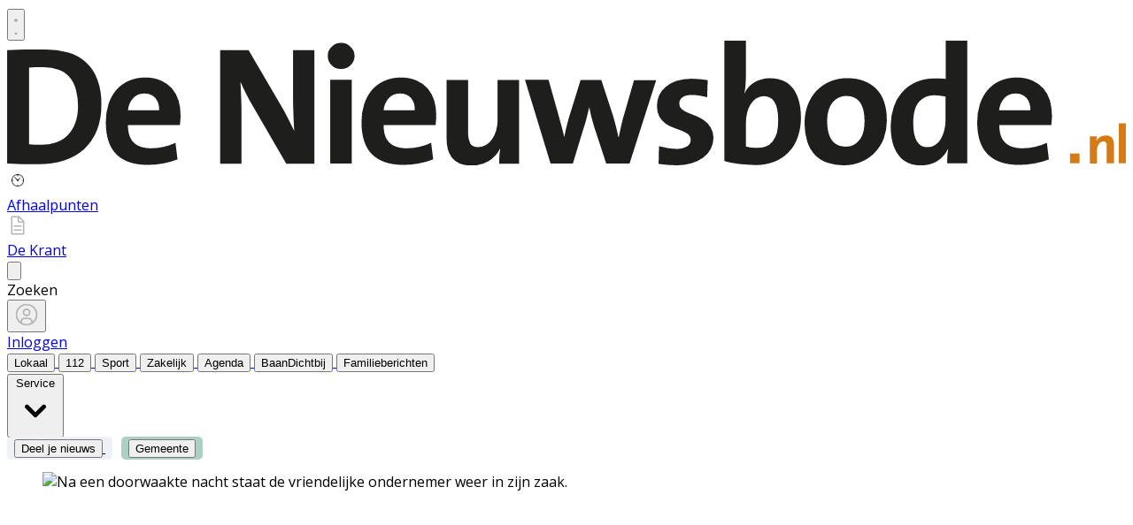

--- FILE ---
content_type: text/html; charset=utf-8
request_url: https://www.denieuwsbode.nl/lokaal/overig/790613/gewapende-overval-op-wijnhandel-geutjes-in-zeist
body_size: 38332
content:
<!DOCTYPE html>
<html lang="nl">
<head>
    <meta charset="utf-8"/>
    <meta name="viewport" content="width=device-width, initial-scale=1.0"/>
    <title>Gewapende overval op Wijnhandel Geutjes in Zeist  - Al het nieuws uit Zeist en omstreken</title>
<script>
if (!window.location.pathname.startsWith('/reader')) {
    var script = document.createElement('script');
    script.async = true;
    script.type = 'text/javascript';
    script.src = 'https://mmcdn.nl/tags/bdu/denieuwsbode.js';
    document.head.appendChild(script);
}
</script>    

    <style type="text/css">
        :root {
            --color-primary: 242, 101, 49;
            --color-secondary: 0, 0, 0;
            --color-premium: 0, 0, 0;
            --color-black: 0, 0, 0;
            --color-white: 255, 255, 255;
            --color-gray: 128, 128, 128;
        }
        @media (prefers-color-scheme: dark) {
            .dark\:bg-dark{background-color:#121212 }
        }
    </style>

<meta name="description" content="[ZEIST] Wijnhandel Geutjes aan de Johan van Oldenbarneveltlaan in Zeist is donderdag rond 15.00 uur overvallen door een gewapende man. De dader ging er te voet vandoor. Eigenaar Theo Geutjes was net bezig om zijn leven weer richting te geven na het overlijden van zijn vrouw, exact een jaar geleden. ,,Deze mensen weten niet wat ze aanrichten&#x2019;&#x2019;, zegt hij een dag later."/>

    <link rel="icon" type="image/png" href="https://storage.pubble.nl/assets/favicons/www/denieuwsbode/favicon-48x48.png?v=Pvcq" sizes="48x48" />
    <link rel="icon" type="image/svg+xml" href="https://storage.pubble.nl/assets/favicons/www/denieuwsbode/favicon.svg?v=Pvcq" />
    <link rel="shortcut icon" href="https://storage.pubble.nl/assets/favicons/www/denieuwsbode/favicon.ico?v=Pvcq" />
    <link rel="apple-touch-icon" sizes="180x180" href="https://storage.pubble.nl/assets/favicons/www/denieuwsbode/apple-touch-icon.png?v=Pvcq" />
    <link rel="shortcut icon" href="https://storage.pubble.nl/assets/favicons/www/denieuwsbode/favicon.ico?v=Pvcq">
    <meta name="apple-mobile-web-app-capable" content="yes">


<script type="application/ld+json">
    {
  "@context": "https://schema.org",
  "@type": "WebSite",
  "name": "De Nieuwsbode",
  "url": "https://denieuwsbode.nl/",
  "potentialAction": {
    "@type": "SearchAction",
    "target": {
      "@type": "EntryPoint",
      "urlTemplate": "https://denieuwsbode.nl/search?q={search_term_string}"
    },
    "queryInput": "required name=search_term_string"
  }
}
</script>
    


<script type="text/javascript">
    var exports = {};
    var pubbleEnv = {
        pubbleContentApiKey: 'usWaV6i595v7hZuPnU/aVg==',
        pubbleContentApiHash: 'bmhiZHVkYXRhfDEwMQ==',
        domain: 'denieuwsbode.nl',
        language: 'nl',
        commonDomain: 'abonnee.bdumedia.nl',
        userId: typeof ConsentGiven !== "function" || ConsentGiven('marketing') ? '0' : null,
        subscriptions: null,
        pushEnabled: true,
        regionPages: false,
        regionPagesAutoRedirect: false,
        isAuthenticated: false,
        hasPrivileges: false,
        region: '',
    };
    var lureArticle = {
        articleAccessLevel: 'Open',
        userAccessLevel: 'Visitor',
        articlesLeft: -1,
        articleId: 790613,
        hasAccess: true,
        articleHeadline: 'Gewapende overval op Wijnhandel Geutjes in Zeist',
        articleType: 'InternetArticle',
        authorIds: [11401],
        articleContentType: 'Nieuws',
        articleIsLiveBlog: false
    }

    window.dataLayer = window.dataLayer || [];

    window.dataLayer.push({
        'articleId': 790613,
        'userId': typeof ConsentGiven !== "function" || ConsentGiven('marketing') ? '0' : 'n.a.',
        'pageType': 'article',
        'region': ''
    });
</script>
    


    <link rel="canonical" href="https://www.denieuwsbode.nl/lokaal/overig/790613/gewapende-overval-op-wijnhandel-geutjes-in-zeist"/>
    <meta property="article:published_time" content="2022-02-11T14:22:00+01:00"/>
    <meta property="og:title" content="Gewapende overval op Wijnhandel Geutjes in Zeist"/>
    <meta property="og:url" content="https://www.denieuwsbode.nl/lokaal/overig/790613/gewapende-overval-op-wijnhandel-geutjes-in-zeist"/>
    <meta name="syndication-source" content="https://www.denieuwsbode.nl/lokaal/overig/790613/gewapende-overval-op-wijnhandel-geutjes-in-zeist"/>
    <meta name="original-source" content="https://www.denieuwsbode.nl/lokaal/overig/790613/gewapende-overval-op-wijnhandel-geutjes-in-zeist"/>
    <meta property="og:type" content="article"/>

        <meta property="og:description" content="[ZEIST] Wijnhandel Geutjes aan de Johan van Oldenbarneveltlaan in Zeist is donderdag rond 15.00 uur overvallen door een gewapende man. De dader ging er te voet vandoor. Eigenaar Theo Geutjes was net bezig om zijn leven weer richting te geven na het overlijden van zijn vrouw, exact een jaar geleden. ,,Deze mensen weten niet wat ze aanrichten&#x2019;&#x2019;, zegt hij een dag later.">

        <meta name="twitter:image" content="https://images.pubble.cloud/worker/jpg/quick/1920/2205023/96897487/content/2022/2/7fe9b1e3-1a00-43e2-830c-4214c15b856e"/>
        <meta property="og:image" content="https://images.pubble.cloud/worker/jpg/quick/1920/2205023/96897487/content/2022/2/7fe9b1e3-1a00-43e2-830c-4214c15b856e"/>
        <meta property="og:image:type" content="image/jpeg"/>
        <meta property="og:image:width" content="4624"/>
        <meta property="og:image:height" content="2722"/>
        <meta name="twitter:card" content="summary_large_image"/>
        <script type="application/ld+json">
 {"@context":"https://schema.org","@type":"NewsArticle","mainEntityOfPage":{"@type":"WebPage","@id":"https://www.denieuwsbode.nl/lokaal/overig/790613/gewapende-overval-op-wijnhandel-geutjes-in-zeist"},"headline":"Gewapende overval op Wijnhandel Geutjes in Zeist","image":"https://images.pubble.cloud/worker/jpg/quick/1920/2205023/96897487/content/2022/2/7fe9b1e3-1a00-43e2-830c-4214c15b856e","datePublished":"2022-02-11T14:22:00\u002B01:00","dateModified":"2022-02-11T16:11:23\u002B01:00","articleMainSection":"lokaal","articleSection":"Overig","author":[{"@type":"NewsMediaOrganization","name":"De Nieuwsbode"}],"publisher":{"name":"De Nieuwsbode","@type":"NewsMediaOrganization","logo":{"@type":"ImageObject","url":"https://storage.pubble.nl/assets/favicons/www/denieuwsbode/apple-touch-icon.png?v=@Pvcq"},"sameAs":["https://www.facebook.com/nieuwsbodezeist","https://twitter.com/NieuwsbodeZeist"]},"keywords":"Duitsland,Wijn,Opwarming van de Aarde,Nederland,Kassala,Politie,Burgemeester,Carnaval,Zeist,Drug,Rotary International,Hardlopen,Psychotrauma,Slachtofferhulp,Ondernemer,Geld,Lieser,Ko\u0161ice,Wapen,Slot Lieser,ASZ,Straks,Adequaat,Steynlaan,Bakke","description":"[ZEIST] Wijnhandel Geutjes aan de Johan van Oldenbarneveltlaan in Zeist is donderdag rond 15.00 uur overvallen door een gewapende man. De dader ging er te voet vandoor. Eigenaar Theo Geutjes was net bezig om zijn leven weer richting te geven na het overlijden van zijn vrouw, exact een jaar geleden..","isAccessibleForFree":"True","hasPart":{"@type":"WebPageElement","isAccessibleForFree":"True","cssSelector":".paywall"}}
</script>


    <link rel="dns-prefetch" href="//storage.pubble.cloud">
    <link rel="dns-prefetch" href="//storage.pubble.nl">

    <link rel="stylesheet" href="//storage.pubble.cloud/assets/static/css/tailwind.styles.min.css?v=251026-1"/>

    <script defer src="https://storage.pubble.nl/assets/web/alpine-intersect-3-10-5.cdn.min.js"></script>
    <style>[x-cloak]{display: none !important;}.bg-blue-100{--tw-bg-opacity:1;background-color:rgb(219 234 254/var(--tw-bg-opacity))}@media(min-width:768px){.md\:float-right{float:right}}.underArticlePushButton{color:rgb(255 255 255/var(--tw-text-opacity))!important;background-color:#f26531!important;color:#fff!important;text-decoration:none!important;border-radius:.375rem;padding:.3rem;margin-top:10px}    </style>



    
<style type="text/css">
@import url('https://fonts.googleapis.com/css?family=Poppins:200,300,500,700|Domine:400,500,600,700');

body {
font-family: "Poppins",Helvetica,Arial,sans-serif !important;
font-weight: 300;
counter-reset: section;
}

.link  {
color: #95C120; 
font-size: 13px;
}


/* TYPOGRAPHY */

.domine {
font-family: 'Domine', serif;
}

.poppins {
font-family: "Poppins",Helvetica,Arial,sans-serif !important;
}

h1, h2, h3, h4 {
font-family: 'Domine', serif;
}

h3 {
font-size: 26px;
font-weight: 400;
}


.counter::before {
  counter-increment: section;  
content: counter(section);
font-size: 24px;
font-weight: 600;
color: #E1E3E8;
display: inline-block;
margin-right: 32px;
white-space: pre-wrap;
  text-decoration:underline;
text-decoration-color: #FFFFFF;
float: left;
min-height: 110%;
}


h4 {
font-size: 20px!important;
}

.font-normal {
font-weight: 300;
}

.font-13 {
font-size: 13px;
}

.font-14 {
font-size: 14px;
}

.font-15 {
font-size: 15px;
}

.font-28 {
font-size: 28px;
}

.undertitle {
font-size: 14px;
font-weight: 300;
color: #5E5E5E;
margin-bottom: 12px;
}

.feed-main-item:hover {
transition: 0.3s;
}

.uitgelicht-item:hover #feed-title, .main-feed-item:hover #feed-title, .rail-item:hover #feed-title {
text-decoration: underline;
}

.main-feed-item:hover #feed-img {
opacity: 0.9;
}

.image-block:hover #feed-title {
text-decoration: underline;
text-decoration-color: white;
 transition: 0.3s;
}

#feed-title {
text-decoration-color: transparent;
}

#feed-title:not(:hover) {
 transition: 0.3s;
 } 

.bullet::before {
    display: inline-block;
    content: '';
    -webkit-border-radius: 20px;
    border-radius: 20px;
    height: 4px;
    width: 4px;
    margin-left: 8px;
    margin-right: 8px;
    margin-bottom: 2px;
background-color: #B4B4B4;
}

.pbph span:hover {
 text-decoration: underline;
cursor: pointer;
}



/* ------------------- */



/* SPACING */

.margin-bottom-16 {
margin-bottom: 16px;
}

.margin-bottom-24 {
margin-bottom: 24px;
}

.mt-4px {
margin-top: 4px!important;
}

.ml--32px {
margin-left: -32px;
}

.ml-10px {
margin-left: 10px!important;
}

/* ------------------- */


/* BUTTONS */

.button-default {
background-color: rgb(240, 140, 0, .1);
 transition: 0.3s;
font-weight: 400;
}

.button-default:hover {
background-color: rgb(240, 140, 0, .20);
color: #95C120;
}

.button-icon {
display: inline-block;
margin-bottom: -3px;
}

.button-menu {
padding: 4px 8px;
font-size: 13px;
border-radius: 5px;
 transition: 0.3s;
font-weight: 400;
}

.primary {
background-color: #95C120;
color: #FFFFFF;
}

.primary:hover {
background-color: #C25127;
}

.secondary {
background-color: #FDF2EE;
color: #F26531;
}

.secondary:hover {
background-color: #FBD6C8;
color: #C25127;
}

.premium {
background-color: #ACD1C4;
color: #000000;
}

.eetengeniet {
background-color: #CD151D;
color: #ffffff;
}

.grey {
background-color: #EEF1F8;
color: #000000;
}

/* OTHER */

.uitgelicht {
background-color: #F5F8FD;
padding: 24px
}

.bg-uitgelicht {
background-color: #F5F8FD;
}

.advertentie {
background-color: #F8F9FB;
padding: 24px
}

.tag {
padding: 4px 6px;
letter-spacing: 0.5px;
text-transform: uppercase;
margin-bottom: 8px;
display: inline-block;
font-family: Poppins;
font-size: 11px;
}

#category {
background-color: #F5F8FD;
color: #000000;
font-weight: 300;
border-radius: 4px;
}

#category-premium {
background-color: #F5F8FD;
color: #000000;
font-weight: 300;
border-radius: 0 4px 4px 0;
}

#category-light {
background-color: #FFFFFF;
color: #000000;
}

#premium-article {
background-color: #FFFFFF;
color: #000000;
font-weight: 400;
border-radius: 0 4px 4px 0;
}

#category-premium-light {
background-color: rgba(255, 255, 255, 0.9);
color: #1E1E1E;
font-weight: 400;
border-radius: 0 4px 4px 0;
}

#premium {
background-color: #FDBB00;
color: #000000;
font-weight: 400;
border-radius: 4px 0 0 4px;
margin-right: -4px;
}

#premium-small {
    background-color: #FDBB00;
    color: #000000;
    font-weight: 400;
    border-radius: 3px;
    font-size: 10px;
    padding: 0px 4px!important;
    margin-bottom: 0px;
    line-height: 2;
}

#eeneentwee {
    background-color: #cf3917;
    color: #FFFFFF;
    font-weight: 400;
    border-radius: 3px;
    font-size: 10px;
    padding: 0px 4px!important;
    margin-bottom: 0px;
    line-height: 2;
}

#premium-large {
background-color: #FDBB00;
color: #1E1E1E;
font-weight: 500;
border-radius: 4px;
font-size: 12px;
padding: 1px 6px!important;
margin-bottom: 0px!important;;
line-height: 2.2;
margin-left: 2px;
margin-right: 2px;
}

#premium-xl {
background-color: #FDBB00;
color: #1E1E1E;
font-weight: 500;
border-radius: 5px;
font-size: 16px;
padding: 2px 10px!important;
margin-bottom: 0px!important;;
line-height: 2.2;
margin-left: 2px;
margin-right: 2px;
}

.main-feed-item:last-of-type {
border-bottom: 0px;
}

.main-feed-item {
border-bottom-color: rgb(229, 231, 235);
border-bottom-width: 1px;
}

.rail-item:last-of-type {
border-bottom: 0px!important;
}

.divcounter::before {
  counter-increment: section;  
}

.bg-light-grey {
background-color: #FAFAFA;
}

.journalist-avatar {
 background-image: url("https://pubblestorage.blob.core.windows.net/96897487/content/originals/2023/1/07fbd567-d499-4bad-8265-c31c23c6f7d1_thumb.jpg");
background-size: contain;
    border: 1px solid #CCCCCC;
width: 56px;
height:56px;
margin-right: 16px;
border-radius: 100px;
}


ul.checkmark li:after {
content: " ";
    display: inline-block;
    width: 0.5em;
    height: 12px;
    border: solid #27DF5B;
    border-width: 0 3px 3px 0;
    position: relative;
    float: left;
    left: 4px;
    margin-right: 16px;
    margin-top: 3px;
    -webkit-transform: rotate(45deg);
    -moz-transform: rotate(45deg);
    -o-transform: rotate(45deg);
    transform: rotate(45deg);
}

@media (min-width: 768px) {
  .md\:float-right {
    float: right;
  }
}



/* ----- APP LANDING PAGE / START ---------*/

 .appHeaderWrapper:before {
     content: '';
     position: absolute;
     top: 0;
     left: 50%;
     transform: translateX( -50%);
     height: 440px;
     width: 100vw;
     background: #F5F8FD;
     z-index: -1;
}
 .appHeaderWrapper {
     margin-top: -40px;
     position: relative;
}
 .appHeaderWrapper h1 {
     font-size: 50px!important;
}
 .appHeaderLeft {
     width: 45%;
     float: left;
     margin-top: 110px;
}
 @media screen and (max-width: 600px) {
     .appHeaderLeft {
         margin-top: 40px;
         margin-bottom: 32px;
    }
     .appHeaderRight img {
         margin-top: 0px!important;
    }
     .appHeaderWrapper h1 {
         font-size: 40px!important;
         padding-left: 8px;
         padding-right: 8px;
    }
}
 .appHeaderRight {
     width: 50%;
     float: left;
     margin-left: 4%;
}
 .appHeaderRight img {
     max-width: 80vw;
     margin-top: 80px;
}
 .appHeaderUSP ul {
     list-style: none;
}
 .appHeaderUSP ul li:before {
     content: '✓';
     color: #31B93F;
     padding-right: 16px;
     margin-left: -16px;
}
 @media screen and (min-width: 600px) {
     .appContentWrapperMobile {
         visibility: hidden;
         display: none;
         padding-left: 24px;
    }
}
 @media screen and (max-width: 600px) {
     .appContentWrapper {
         visibility: hidden;
         display: none!important;
    }
}
 @media screen and (max-width: 600px) {
     .appHeaderLeft, .appHeaderRight {
         width: 100%!important;
    }
}
 #mobileTitle {
     margin-top: 32px;
     font-size: 24px;
}
 .appContentMobile {
     padding: 0 8px;
}
 .buttons {
     text-align: center;
}
 .buttons img {
     max-width: 70vw;
     padding: 24px;
}
 .appContentWrapper {
     overflow: hidden;
     display: inline-block;
     padding-top: 24px;
     padding-bottom: 32px;
     width: 100%;
}
 .appTitle {
     font-weight: 600;
     font-size: 32px;
}
 .appContentLeft {
     float: left;
     width: 65%;
     line-height: 2;
}
 .appContentRight {
     float: left;
     margin-left: 64px;
}
 .appFooterWrapper:before {
     content: '';
     position: absolute;
     top: 0;
     left: 50%;
     transform: translateX( -50%);
     height: 440px;
     width: 100vw;
     background: #F8F8F8;
     z-index: -1;
}
 .appFooterWrapper {
     margin-top: 40px;
     padding-top: 56px;
     position: relative;
}
 .appFooterContent {
     text-align: center;
}
/* ----- APP LANDING PAGE / END ---------*/

/* ----- 150 DAGEN AANBIEDING / START ---------*/

* {
  box-sizing: border-box;
}

.headerWrapper h1 {
    font-size: 60px;
}

h2 {
    font-size: 24px;
}

.orange {
    color:  #F05A2B;
}

.headerWrapper {
    max-width: 1200px;
    margin: 0 auto;
    padding-top: 32px;
    position: relative;
    margin-top: -40px;
min-height: 600px;
}

.headerWrapper:before {
    content: '';
    position: absolute;
    top: 0;
    left: 50%;
    transform: translateX( -50%);
    height: 80%;
    width: 100vw;
    background: #F5F5F5;
    z-index: -1;
margin-bottom: 0px;
    }


.promoBanner {
    background: #A2F2D5;
    color:  #000000;
    padding: 10px 0;
    text-align: center;
    font-size: 14px;
    font-weight: 700;
    letter-spacing: 0.5px;
}


.column {
  float: left;
}

.row:after {
  content: "";
  display: table;
  clear: both;
}

#heroLeft {
    width: 888px;
}

.headerUSP ul {
  list-style: none;
  font-weight: 300;
}

.headerUSP li {
    padding:  0px;
    margin-left:  -24px;
}

.headerUSP ul li:before {
    content: '✓';
    color: #31B93F;
    padding-right: 16px;
    margin-left: -16px;
}


.promoUSP ul {
  list-style: none;
  font-weight: 300;
  font-size: 14px;
  color: #555555;
}

.promoUSP li {
    padding:  4px;
    margin-left:  -24px;
}

.promoUSP ul li:before {
    content: '✓';
    color: #31B93F;
    padding-right: 8px;
    margin-left: -16px;
}


.footer {
    width: 100%;
    height: 400px;
    background-color: #CCC;
}


#heroRight {
    width:  312px;
    background-color:#FFFFFF;
    float: right;
position: fixed;
    display: inline;
    border-radius:  8px;
    box-shadow: 0px 0px 14px 0px #0000000A;
    overflow: hidden;
    border: 1px solid #E6E6E6;;
}

.beforePrice {
    font-size: 19px;
    color:  #A1A1A1;
    margin-right: 16px;
    text-decoration: line-through;
}

.afterPrice {
    font-size: 40px;
    font-weight: 700;
}

.priceSubtitle {
   margin-left: 8px;
   color:  #A1A1A1; 
}

.promoBlock1 {
    padding: 24px;
}


.promoBlock2 {
    border-top:  1px solid #E6E6E6;
    padding: 8px 24px 8px 32px;
    background-color: #FAFAFA;

}

.mainCTA {
    width: 100%;
    display: block;
    background-color: #F05A2B;
    color: #FFFFFF;
    padding: 12px 0;
    border: none;
    border-radius: 6px;
    font-size: 15px;
    font-weight: 600;
    text-align: center;
    text-decoration: none;
    letter-spacing: 0.5px;
    transition: 500ms;
}

.mainCTA:hover {
    background-color: #D85127;

}

#mobileCTA {
    width: calc(100% - 32px)!important;
    margin-left: 16px;
    margin-bottom: 32px;
    margin-top: 32px;
    display: none;
}

.heroImage {
    margin-top:  56px;
    padding-right: 24px;
}

.heroImage img {
    max-width: 40%;
}

.pageContentWrapper {
    max-width: 1200px;
    margin:  0 auto;
    padding-top:  56px;
}


.content {
    max-width: 856px;
}

.contentBlock {
    width: 100%;
    display: inline-block;
    border:  1px solid #E6E6E6;
    border-radius: 8px;
    box-shadow: 0px 0px 14px 0px #0000000A;
    padding:  32px;
    height: 100%;
}

.contentBlockLeft {
    width: 70%;
    float: left;
}

.contentBlockTitle {
    font-size: 22px;
    font-weight: 700;
    margin-bottom: 16px;
}

.contentBlockText {
    font-size: 16px;
    padding-right: 24px;
    line-height: 1.8;
    color: #555555;
    font-weight: 400;
}

.contentBlockRight {
    width: 30%;
    float: right;
}

.marginbottom40 {
    margin-bottom: 40px;
}

.plus {
    text-align: center;
    width: 100%;
    margin:  16px 0;
}

@media screen and (max-width: 800px) {
  .column {
    width: calc(100% - 32px)!important;
  }
  #heroRight {
    position: relative;
    display: inline-block;
    margin-top:  40px;
   margin-left: 16px;
   margin-bottom: 40px;
   float: unset;
  }
  .pageContentWrapper {
    padding: 0;
    width: calc(100vw - 40px)!important;
  }
.contentBlock {
margin-bottom: -8px;
}
.contentBlockLeft {
width: 100%!important;
}
    .contentBlockRight {
    position: relative;
width: 100%!important;
}
  .contentBlockRight img {
    max-width: 100%;
margin-top: 24px!important;
  }
.contentBlockText {
font-size: 14px;
padding-right: 0px;
line-height: 1.4;
}
  #mobileCTA {
    display: inline-block;
  }
}

.heroImage img {
    max-width: 100%!important;
}

@media screen and (max-width: 1260px) {
   #heroLeft{
    width: calc(100vw - 360px);
    padding-left: 32px;
}
.pageContentWrapper {
    width: calc(100vw - 396px);
    margin: 16px 16px 0 16px;
}

.contentBlockRight img {
    max-width: 100%;
}
}


@media (min-width: 768px) {
  .md\:h-20 {
    height: 5rem;
  }
}

@media (min-width: 768px) {
  .md\:h-24 {
    height: 6rem;
  }
}

</style>

<style type="text/css">
@import url('https://fonts.googleapis.com/css?family=Open+Sans:400,700|Alegreya:400,700');

body {
     font-family: "Open Sans",Helvetica,Arial,sans-serif !important;
}

 .most span {
    font-weight: 200 !important;
}
      
.css-hd-socials {
    background-color: #191919 !important;
    }


/* ----- APP LANDING PAGE / START ---------*/

 .appHeaderWrapper:before {
     content: '';
     position: absolute;
     top: 0;
     left: 50%;
     transform: translateX( -50%);
     height: 440px;
     width: 100vw;
     background: #EBEBEB;
     z-index: -1;
}
 .appHeaderWrapper {
     margin-top: -40px;
     position: relative;
}
 .appHeaderWrapper h1 {
     font-size: 50px!important;
}
 .appHeaderLeft {
     width: 45%;
     float: left;
     margin-top: 110px;
}
 @media screen and (max-width: 600px) {
     .appHeaderLeft {
         margin-top: 40px;
         margin-bottom: 32px;
    }
     .appHeaderRight img {
         margin-top: 0px!important;
    }
     .appHeaderWrapper h1 {
         font-size: 40px!important;
         padding-left: 8px;
         padding-right: 8px;
    }
}
 .appHeaderRight {
     width: 50%;
     float: left;
     margin-left: 4%;
}
 .appHeaderRight img {
     max-width: 80vw;
     margin-top: 80px;
}
 .appHeaderUSP ul {
     list-style: none;
}
 .appHeaderUSP ul li:before {
     content: '✓';
     color: #31B93F;
     padding-right: 16px;
     margin-left: -16px;
}
 @media screen and (min-width: 600px) {
     .appContentWrapperMobile {
         visibility: hidden;
         display: none;
         padding-left: 24px;
    }
}
 @media screen and (max-width: 600px) {
     .appContentWrapper {
         visibility: hidden;
         display: none!important;
    }
}
 @media screen and (max-width: 600px) {
     .appHeaderLeft, .appHeaderRight {
         width: 100%!important;
    }
}
 #mobileTitle {
     margin-top: 32px;
     font-size: 24px;
}
 .appContentMobile {
     padding: 0 8px;
}
 .buttons {
     text-align: center;
}
 .buttons img {
     max-width: 70vw;
     padding: 24px;
}
 .appContentWrapper {
     overflow: hidden;
     display: inline-block;
     padding-top: 24px;
     padding-bottom: 32px;
     width: 100%;
}
 .appTitle {
     font-weight: 600;
     font-size: 32px;
}
 .appContentLeft {
     float: left;
     width: 65%;
     line-height: 2;
}
 .appContentRight {
     float: left;
     margin-left: 64px;
}
 .appFooterWrapper:before {
     content: '';
     position: absolute;
     top: 0;
     left: 50%;
     transform: translateX( -50%);
     height: 440px;
     width: 100vw;
     background: #F8F8F8;
     z-index: -1;
}
 .appFooterWrapper {
     margin-top: 40px;
     padding-top: 56px;
     position: relative;
}
 .appFooterContent {
     text-align: center;
}
/* ----- APP LANDING PAGE / END ---------*/

/* ----- 150 DAGEN AANBIEDING / START ---------*/

* {
  box-sizing: border-box;
}

.headerWrapper h1 {
    font-size: 60px;
}

h2 {
    font-size: 24px;
}

.orange {
    color:  #F05A2B;
}

.headerWrapper {
    max-width: 1200px;
    margin: 0 auto;
    padding-top: 32px;
    position: relative;
    margin-top: -40px;
min-height: 600px;
}

.headerWrapper:before {
    content: '';
    position: absolute;
    top: 0;
    left: 50%;
    transform: translateX( -50%);
    height: 80%;
    width: 100vw;
    background: #F5F5F5;
    z-index: -1;
margin-bottom: 0px;
    }


.promoBanner {
    background: #A2F2D5;
    color:  #000000;
    padding: 10px 0;
    text-align: center;
    font-size: 14px;
    font-weight: 700;
    letter-spacing: 0.5px;
}


.column {
  float: left;
}

.row:after {
  content: "";
  display: table;
  clear: both;
}

#heroLeft {
    width: 888px;
}

.headerUSP ul {
  list-style: none;
  font-weight: 300;
}

.headerUSP li {
    padding:  0px;
    margin-left:  -24px;
}

.headerUSP ul li:before {
    content: '✓';
    color: #31B93F;
    padding-right: 16px;
    margin-left: -16px;
}


.promoUSP ul {
  list-style: none;
  font-weight: 300;
  font-size: 14px;
  color: #555555;
}

.promoUSP li {
    padding:  4px;
    margin-left:  -24px;
}

.promoUSP ul li:before {
    content: '✓';
    color: #31B93F;
    padding-right: 8px;
    margin-left: -16px;
}


.footer {
    width: 100%;
    height: 400px;
    background-color: #CCC;
}


#heroRight {
    width:  312px;
    background-color:#FFFFFF;
    float: right;
position: fixed;
    display: inline;
    border-radius:  8px;
    box-shadow: 0px 0px 14px 0px #0000000A;
    overflow: hidden;
    border: 1px solid #E6E6E6;;
}

.beforePrice {
    font-size: 19px;
    color:  #A1A1A1;
    margin-right: 16px;
    text-decoration: line-through;
}

.afterPrice {
    font-size: 40px;
    font-weight: 700;
}

.priceSubtitle {
   margin-left: 8px;
   color:  #A1A1A1; 
}

.promoBlock1 {
    padding: 24px;
}


.promoBlock2 {
    border-top:  1px solid #E6E6E6;
    padding: 8px 24px 8px 32px;
    background-color: #FAFAFA;

}

.mainCTA {
    width: 100%;
    display: block;
    background-color: #F05A2B;
    color: #FFFFFF;
    padding: 12px 0;
    border: none;
    border-radius: 6px;
    font-size: 15px;
    font-weight: 600;
    text-align: center;
    text-decoration: none;
    letter-spacing: 0.5px;
    transition: 500ms;
}

.mainCTA:hover {
    background-color: #D85127;

}

#mobileCTA {
    width: calc(100% - 32px)!important;
    margin-left: 16px;
    margin-bottom: 32px;
    margin-top: 32px;
    display: none;
}

.heroImage {
    margin-top:  56px;
    padding-right: 24px;
}

.heroImage img {
    max-width: 40%;
}

.pageContentWrapper {
    max-width: 1200px;
    margin:  0 auto;
    padding-top:  56px;
}


.content {
    max-width: 856px;
}

.contentBlock {
    width: 100%;
    display: inline-block;
    border:  1px solid #E6E6E6;
    border-radius: 8px;
    box-shadow: 0px 0px 14px 0px #0000000A;
    padding:  32px;
    height: 100%;
}

.contentBlockLeft {
    width: 70%;
    float: left;
}

.contentBlockTitle {
    font-size: 22px;
    font-weight: 700;
    margin-bottom: 16px;
}

.contentBlockText {
    font-size: 16px;
    padding-right: 24px;
    line-height: 1.8;
    color: #555555;
    font-weight: 400;
}

.contentBlockRight {
    width: 30%;
    float: right;
}

.marginbottom40 {
    margin-bottom: 40px;
}

.plus {
    text-align: center;
    width: 100%;
    margin:  16px 0;
}

@media screen and (max-width: 800px) {
  .column {
    width: calc(100% - 32px)!important;
  }
  #heroRight {
    position: relative;
    display: inline-block;
    margin-top:  40px;
   margin-left: 16px;
   margin-bottom: 40px;
   float: unset;
  }
  .pageContentWrapper {
    padding: 0;
    width: calc(100vw - 40px)!important;
  }
.contentBlock {
margin-bottom: -8px;
}
.contentBlockLeft {
width: 100%!important;
}
    .contentBlockRight {
    position: relative;
width: 100%!important;
}
  .contentBlockRight img {
    max-width: 100%;
margin-top: 24px!important;
  }
.contentBlockText {
font-size: 14px;
padding-right: 0px;
line-height: 1.4;
}
  #mobileCTA {
    display: inline-block;
  }
}

.heroImage img {
    max-width: 100%!important;
}

@media screen and (max-width: 1260px) {
   #heroLeft{
    width: calc(100vw - 360px);
    padding-left: 32px;
}
.pageContentWrapper {
    width: calc(100vw - 396px);
    margin: 16px 16px 0 16px;
}

.contentBlockRight img {
    max-width: 100%;
}
}



</style>


<script>(function(w,d,s,l,i){w[l]=w[l]||[];w[l].push({'gtm.start':
new Date().getTime(),event:'gtm.js'});var f=d.getElementsByTagName(s)[0],
j=d.createElement(s),dl=l!='dataLayer'?'&l='+l:'';j.async=true;j.src=
'https://www.googletagmanager.com/gtm.js?id='+i+dl;f.parentNode.insertBefore(j,f);
})(window,document,'script','dataLayer','GTM-NQ3B68M');</script>
<!-- End Google Tag Manager --><script type="text/javascript">!function(T,l,y){var S=T.location,k="script",D="instrumentationKey",C="ingestionendpoint",I="disableExceptionTracking",E="ai.device.",b="toLowerCase",w="crossOrigin",N="POST",e="appInsightsSDK",t=y.name||"appInsights";(y.name||T[e])&&(T[e]=t);var n=T[t]||function(d){var g=!1,f=!1,m={initialize:!0,queue:[],sv:"5",version:2,config:d};function v(e,t){var n={},a="Browser";return n[E+"id"]=a[b](),n[E+"type"]=a,n["ai.operation.name"]=S&&S.pathname||"_unknown_",n["ai.internal.sdkVersion"]="javascript:snippet_"+(m.sv||m.version),{time:function(){var e=new Date;function t(e){var t=""+e;return 1===t.length&&(t="0"+t),t}return e.getUTCFullYear()+"-"+t(1+e.getUTCMonth())+"-"+t(e.getUTCDate())+"T"+t(e.getUTCHours())+":"+t(e.getUTCMinutes())+":"+t(e.getUTCSeconds())+"."+((e.getUTCMilliseconds()/1e3).toFixed(3)+"").slice(2,5)+"Z"}(),iKey:e,name:"Microsoft.ApplicationInsights."+e.replace(/-/g,"")+"."+t,sampleRate:100,tags:n,data:{baseData:{ver:2}}}}var h=d.url||y.src;if(h){function a(e){var t,n,a,i,r,o,s,c,u,p,l;g=!0,m.queue=[],f||(f=!0,t=h,s=function(){var e={},t=d.connectionString;if(t)for(var n=t.split(";"),a=0;a<n.length;a++){var i=n[a].split("=");2===i.length&&(e[i[0][b]()]=i[1])}if(!e[C]){var r=e.endpointsuffix,o=r?e.location:null;e[C]="https://"+(o?o+".":"")+"dc."+(r||"services.visualstudio.com")}return e}(),c=s[D]||d[D]||"",u=s[C],p=u?u+"/v2/track":d.endpointUrl,(l=[]).push((n="SDK LOAD Failure: Failed to load Application Insights SDK script (See stack for details)",a=t,i=p,(o=(r=v(c,"Exception")).data).baseType="ExceptionData",o.baseData.exceptions=[{typeName:"SDKLoadFailed",message:n.replace(/\./g,"-"),hasFullStack:!1,stack:n+"\nSnippet failed to load ["+a+"] -- Telemetry is disabled\nHelp Link: https://go.microsoft.com/fwlink/?linkid=2128109\nHost: "+(S&&S.pathname||"_unknown_")+"\nEndpoint: "+i,parsedStack:[]}],r)),l.push(function(e,t,n,a){var i=v(c,"Message"),r=i.data;r.baseType="MessageData";var o=r.baseData;return o.message='AI (Internal): 99 message:"'+("SDK LOAD Failure: Failed to load Application Insights SDK script (See stack for details) ("+n+")").replace(/\"/g,"")+'"',o.properties={endpoint:a},i}(0,0,t,p)),function(e,t){if(JSON){var n=T.fetch;if(n&&!y.useXhr)n(t,{method:N,body:JSON.stringify(e),mode:"cors"});else if(XMLHttpRequest){var a=new XMLHttpRequest;a.open(N,t),a.setRequestHeader("Content-type","application/json"),a.send(JSON.stringify(e))}}}(l,p))}function i(e,t){f||setTimeout(function(){!t&&m.core||a()},500)}var e=function(){var n=l.createElement(k);n.src=h;var e=y[w];return!e&&""!==e||"undefined"==n[w]||(n[w]=e),n.onload=i,n.onerror=a,n.onreadystatechange=function(e,t){"loaded"!==n.readyState&&"complete"!==n.readyState||i(0,t)},n}();y.ld<0?l.getElementsByTagName("head")[0].appendChild(e):setTimeout(function(){l.getElementsByTagName(k)[0].parentNode.appendChild(e)},y.ld||0)}try{m.cookie=l.cookie}catch(p){}function t(e){for(;e.length;)!function(t){m[t]=function(){var e=arguments;g||m.queue.push(function(){m[t].apply(m,e)})}}(e.pop())}var n="track",r="TrackPage",o="TrackEvent";t([n+"Event",n+"PageView",n+"Exception",n+"Trace",n+"DependencyData",n+"Metric",n+"PageViewPerformance","start"+r,"stop"+r,"start"+o,"stop"+o,"addTelemetryInitializer","setAuthenticatedUserContext","clearAuthenticatedUserContext","flush"]),m.SeverityLevel={Verbose:0,Information:1,Warning:2,Error:3,Critical:4};var s=(d.extensionConfig||{}).ApplicationInsightsAnalytics||{};if(!0!==d[I]&&!0!==s[I]){var c="onerror";t(["_"+c]);var u=T[c];T[c]=function(e,t,n,a,i){var r=u&&u(e,t,n,a,i);return!0!==r&&m["_"+c]({message:e,url:t,lineNumber:n,columnNumber:a,error:i}),r},d.autoExceptionInstrumented=!0}return m}(y.cfg);function a(){y.onInit&&y.onInit(n)}(T[t]=n).queue&&0===n.queue.length?(n.queue.push(a),n.trackPageView({})):a()}(window,document,{
src: "https://js.monitor.azure.com/scripts/b/ai.2.min.js", // The SDK URL Source
crossOrigin: "anonymous", 
cfg: { // Application Insights Configuration
    connectionString: 'InstrumentationKey=a673695a-8b99-4d2a-b6e9-9ed4f7ea0224;IngestionEndpoint=https://westeurope-5.in.applicationinsights.azure.com/;LiveEndpoint=https://westeurope.livediagnostics.monitor.azure.com/;ApplicationId=6c66adb9-907c-4634-9abb-de3dac02b5ce'
}});</script></head>
<body class="">





<noscript><iframe src="https://www.googletagmanager.com/ns.html?id=GTM-NQ3B68M"
height="0" width="0" style="display:none;visibility:hidden"></iframe></noscript>
<!-- End Google Tag Manager (noscript) --><style type="text/css">

/* Iframe &amp; wrapper styling */
.video-wrapper {
  position: relative;
  overflow: hidden;

  /* Apply 'padding-top' for correct aspect ratio */
  padding-top: 56.25%; /* 16:9 aspect ratio */
  /* padding-top: 42.85%;  */ /* 21:9  aspect ratio */
  /* padding-top: 75%;     */ /*  4:3  aspect ratio */
  /* padding-top: 100%;    */ /*  1:1  aspect ratio */
  /* padding-top: 66.67%;  */ /*  3:2  aspect ratio */
  /* padding-top: 177.78%; */ /*  9:16 aspect ratio */
}

.video-wrapper iframe {
  width: 100%;
  height: 100%;
  position: absolute;
  left: 0;
  top: 0;
  border: 0;
}



</style>



    <div id="pageTopLeaderboard"></div>



 
<header class="sticky md:relative top-0 w-full z-20 bg-white-500 transition-all pt-0 border-primary  border-b-4   !font-bold ">
    <nav x-data="{ open: false }" class="bg-white  shadow md:shadow-none	md:bg-none">
        <div class="">
            <div class="max-w-7xl mx-auto px-0 md:px-6 lg:px-8">
                <div class="relative flex justify-between min-h-16">
                    <div class="absolute px-2 inset-y-0 left-0 flex items-center md:hidden">
                        <button type="button" class="inline-flex items-center justify-center p-2 rounded-md text-gray-400 hover:text-gray-500 hover:bg-gray-100 focus:outline-none focus:ring-2 focus:ring-inset focus:ring-indigo-500" aria-controls="mobile-menu" @click="open = !open; document.body.classList.toggle('overflow-hidden');" aria-expanded="false" x-bind:aria-expanded="open.toString()">
                            <svg x-state:on="Menu open" x-state:off="Menu closed" class="h-6 w-6 block css-hamburgermenu" :class="{ 'hidden': open, 'block': !(open) }" xmlns="http://www.w3.org/2000/svg" fill="none" viewBox="0 0 24 24" stroke="currentColor" aria-hidden="true">
                                <path stroke-linecap="round" class="css-hamburgermenu-p" stroke-linejoin="round" stroke-width="2" d="M4 6h16M4 12h16M4 18h16"></path>
                            </svg>
                            <svg x-state:on="Menu open" x-state:off="Menu closed" class="h-6 w-6 hidden css-hamburgermenu" :class="{ 'block': open, 'hidden': !(open) }" xmlns="http://www.w3.org/2000/svg" fill="none" viewBox="0 0 24 24" stroke="currentColor" aria-hidden="true">
                                <path stroke-linecap="round" class="css-hamburgermenu-p" stroke-linejoin="round" stroke-width="2" d="M6 18L18 6M6 6l12 12"></path>
                            </svg>
                        </button>
                    </div>
                    <div class="flex-1 flex items-center justify-center md:items-stretch md:justify-start">
                        <div class="flex-shrink-0 h-16 md:h-auto flex items-center">
                            <a href="/" class="w-32 ml-16 md:ml-0 md:w-full">
                                <svg class="w-full max-h-full md:h-16 py-2 mt-2 mb-2  " id="Laag_1" data-name="Laag 1" xmlns="http://www.w3.org/2000/svg" viewBox="0 0 550.9 61.5"><defs><style>.cls-1{fill:#1e1e1c;}.cls-2{fill:#d47b16;}</style></defs><path class="cls-1" d="M46.5,32.5a33.5,33.5,0,0,1-2.2,12.7A25.1,25.1,0,0,1,38,54.4,27,27,0,0,1,28.2,60a41,41,0,0,1-12.5,1.9H7.5L.1,61.5V5.6l8.1-.3h10A42.5,42.5,0,0,1,29.9,6.7a21.9,21.9,0,0,1,8.9,4.8A21.6,21.6,0,0,1,44.5,20,33.1,33.1,0,0,1,46.5,32.5ZM35,33.3a29,29,0,0,0-1-8.1,15.2,15.2,0,0,0-3-6.1,13.2,13.2,0,0,0-5.4-3.8A21.5,21.5,0,0,0,17.5,14H13.9l-3,.2V52l2.7.3h3.2a23.8,23.8,0,0,0,7.3-1.1,14,14,0,0,0,5.7-3.5,16.7,16.7,0,0,0,3.8-6A23.2,23.2,0,0,0,35,33.3Z" transform="translate(-0.1 -0.9)"/><path class="cls-1" d="M85.5,37.7a18.5,18.5,0,0,1-.1,2.3c-.1.8-.1,1.6-.2,2.5H59.6C59.5,50.2,63.3,54,71,54a26.2,26.2,0,0,0,6.2-.7,26.4,26.4,0,0,0,5.8-2l1,8.2a39,39,0,0,1-7.1,2,39.4,39.4,0,0,1-7.7.7c-6.6,0-11.7-1.7-15.2-5.1s-5.3-8.7-5.3-16A27.5,27.5,0,0,1,50,32.3a20.7,20.7,0,0,1,3.7-6.9,17.6,17.6,0,0,1,6.1-4.6,19.8,19.8,0,0,1,8.3-1.7,18.7,18.7,0,0,1,7.8,1.5,15.7,15.7,0,0,1,5.4,3.9,16.8,16.8,0,0,1,3.2,5.9A25.7,25.7,0,0,1,85.5,37.7ZM74.9,35.3a8.4,8.4,0,0,0-1.8-6.1A7.1,7.1,0,0,0,67.7,27a7.4,7.4,0,0,0-5.5,2.2,10.4,10.4,0,0,0-2.6,6H74.9Z" transform="translate(-0.1 -0.9)"/><path class="cls-1" d="M137.5,61.5,121.1,33.2c-1.3-2.1-2.4-4.2-3.4-6.2s-1.9-4-2.7-5.8c.1,1.2.1,2.6.2,4.3s.1,3.4.2,5.2.1,3.7.1,5.6V61.6H105V5.6h14l15.6,26.7q2,3.3,3.6,6.6l3.3,6.6c-.1-1.4-.2-3-.3-4.9s-.1-3.8-.2-5.9-.1-4.1-.1-6.1V5.6h10.5v56H137.5Z" transform="translate(-0.1 -0.9)"/><path class="cls-1" d="M171.2,8.4a6.3,6.3,0,0,1-2,4.6,6.4,6.4,0,0,1-4.7,1.9,6,6,0,0,1-4.6-1.9A6.2,6.2,0,0,1,158,8.4a5.8,5.8,0,0,1,1.9-4.5A6.6,6.6,0,0,1,164.5,2a6.4,6.4,0,0,1,4.7,1.9A6.2,6.2,0,0,1,171.2,8.4Zm-12,53.1V20.2h10.6V61.5Z" transform="translate(-0.1 -0.9)"/><path class="cls-1" d="M211.4,37.7a18.5,18.5,0,0,1-.1,2.3c-.1.8-.1,1.6-.2,2.5H185.5c-.1,7.7,3.7,11.5,11.4,11.5a26.2,26.2,0,0,0,6.2-.7,26.4,26.4,0,0,0,5.8-2l1,8.2a39,39,0,0,1-7.1,2,39.4,39.4,0,0,1-7.7.7c-6.6,0-11.7-1.7-15.2-5.1s-5.3-8.7-5.3-16a27.5,27.5,0,0,1,1.3-8.8,20.7,20.7,0,0,1,3.7-6.9,17.6,17.6,0,0,1,6.1-4.6,19.8,19.8,0,0,1,8.3-1.7,18.7,18.7,0,0,1,7.8,1.5,15.7,15.7,0,0,1,5.4,3.9,16.8,16.8,0,0,1,3.2,5.9A25.2,25.2,0,0,1,211.4,37.7Zm-10.6-2.4a8.4,8.4,0,0,0-1.8-6.1,7.1,7.1,0,0,0-5.4-2.2,7.4,7.4,0,0,0-5.5,2.2,10.4,10.4,0,0,0-2.6,6h15.3Z" transform="translate(-0.1 -0.9)"/><path class="cls-1" d="M242.4,61.5c0-.9,0-2.1.1-3.5a37.1,37.1,0,0,1,.4-3.8h-.1a14.9,14.9,0,0,1-14,8.3,14.9,14.9,0,0,1-5.9-1,9.2,9.2,0,0,1-3.8-2.9,11.7,11.7,0,0,1-2-4.2,21,21,0,0,1-.6-5.1v-29h10.6V46.6a10.4,10.4,0,0,0,1.1,5.1c.7,1.2,2.1,1.8,4,1.8a7,7,0,0,0,3.7-1.1,9.2,9.2,0,0,0,3-2.9,13.6,13.6,0,0,0,2-4.2,17,17,0,0,0,.7-5.1V20.3h10.6V61.6h-9.8Z" transform="translate(-0.1 -0.9)"/><path class="cls-1" d="M306.6,61.5H295.1l-6-18.3-1.2-4.4c-.4-1.5-.7-3.1-1.1-4.9h-.1c-.4,1.9-.9,3.7-1.3,5.4s-.9,3.3-1.5,5l-5.2,17.2h-11L255.1,20.2h11.6l4.4,15.6c.6,2,1.1,4.1,1.7,6.2s1.1,4.2,1.6,6.3h.1c.4-2.3.9-4.4,1.4-6.3s1-3.8,1.6-5.6l5-16.1h10.2l5.1,15.6c.8,2.4,1.4,4.5,1.9,6.5s1,3.9,1.4,6h.2c.4-2.1.9-4.1,1.3-6s1-3.9,1.6-5.9l4.6-16.1h10.9Z" transform="translate(-0.1 -0.9)"/><path class="cls-1" d="M347.9,48.7a11.8,11.8,0,0,1-1.3,5.6,12.7,12.7,0,0,1-3.7,4.3,18.4,18.4,0,0,1-5.8,2.8,25.9,25.9,0,0,1-7.6,1l-4.4-.2-4.2-.5.2-8.7,4.2.9a35.7,35.7,0,0,0,4.7.4,8.9,8.9,0,0,0,4.9-1.2,3.7,3.7,0,0,0,1.8-3.2,3.4,3.4,0,0,0-1.2-2.8,14.9,14.9,0,0,0-3.1-1.7l-4-1.5a16.6,16.6,0,0,1-4-2,12.7,12.7,0,0,1-3.1-3.4,11.3,11.3,0,0,1-1.2-5.6,12.6,12.6,0,0,1,1.1-5.1,11,11,0,0,1,3.3-4.2,15.4,15.4,0,0,1,5.4-2.9,25.2,25.2,0,0,1,7.7-1l3.7.2,3.8.5-.3,8.4-3.7-.8a25.6,25.6,0,0,0-3.9-.3c-2.1,0-3.7.4-4.6,1.2a3.7,3.7,0,0,0-1.5,3.1,3.4,3.4,0,0,0,1.2,2.7,11.5,11.5,0,0,0,3.1,1.8l4,1.6a19.4,19.4,0,0,1,4,2.2,10.1,10.1,0,0,1,3.1,3.4A9.2,9.2,0,0,1,347.9,48.7Z" transform="translate(-0.1 -0.9)"/><path class="cls-1" d="M391,38.7a29.3,29.3,0,0,1-1.5,9.6,20.1,20.1,0,0,1-4.4,7.5,19,19,0,0,1-7,4.8,25.5,25.5,0,0,1-9.5,1.7,65.1,65.1,0,0,1-8.1-.5,46.1,46.1,0,0,1-7.2-1.5V.9h10.6V18.7c0,1.3-.1,2.7-.2,4.2a34.2,34.2,0,0,1-.5,3.9h.1a11.6,11.6,0,0,1,4.9-5.4,14.6,14.6,0,0,1,7.6-2c5,0,8.8,1.7,11.3,5.1S391,32.6,391,38.7Zm-11.2,1.2c0-7.7-2.4-11.6-7.1-11.6a6.7,6.7,0,0,0-3.7,1.1,9.7,9.7,0,0,0-2.8,2.9,13.2,13.2,0,0,0-1.7,4.2,20.7,20.7,0,0,0-.6,5V53.1a17.8,17.8,0,0,0,5.6.7,11.6,11.6,0,0,0,4.2-.7,7.8,7.8,0,0,0,3.3-2.4,14.4,14.4,0,0,0,2.2-4.3A31.3,31.3,0,0,0,379.8,39.9Z" transform="translate(-0.1 -0.9)"/><path class="cls-1" d="M433.3,40.1a25.7,25.7,0,0,1-1.5,9,20.3,20.3,0,0,1-4.4,7,19.6,19.6,0,0,1-6.7,4.6,21.5,21.5,0,0,1-8.5,1.7,25.3,25.3,0,0,1-8-1.2,15.2,15.2,0,0,1-6.1-3.7,17.4,17.4,0,0,1-3.9-6.5,29.1,29.1,0,0,1-1.4-9.4,25.6,25.6,0,0,1,1.5-8.9,21.7,21.7,0,0,1,4.3-7,20.2,20.2,0,0,1,6.6-4.6,21.6,21.6,0,0,1,8.6-1.7c5.9,0,10.5,1.7,14,5S433.3,33,433.3,40.1Zm-11,.5c0-4-.7-7.1-2.2-9.2s-3.7-3.2-6.9-3.2a8,8,0,0,0-3.4.7,8.9,8.9,0,0,0-3,2.2,10.7,10.7,0,0,0-2.1,3.8,17.3,17.3,0,0,0-.8,5.5c0,8.5,3.1,12.8,9.2,12.8a8.1,8.1,0,0,0,6.6-3.2C421.5,48,422.3,44.8,422.3,40.6Z" transform="translate(-0.1 -0.9)"/><path class="cls-1" d="M463,61.4c0-1,0-2.1.1-3.4a33.9,33.9,0,0,1,.4-3.5h-.2a14.4,14.4,0,0,1-5,5.7,14,14,0,0,1-8.1,2.2c-5,0-8.8-1.7-11.3-5.2s-3.7-8.2-3.7-14.1a28.3,28.3,0,0,1,1.5-9.5,20.1,20.1,0,0,1,4.3-7.4,19.8,19.8,0,0,1,6.8-4.9,22.5,22.5,0,0,1,9.2-1.7h2.6l2.7.2V.9h10.6V61.4Zm-.7-32.9-2.8-.5-2.8-.2a10,10,0,0,0-7.5,3.2c-1.9,2.1-2.9,5.7-2.9,10.8,0,7.8,2.4,11.7,7.1,11.7a6.7,6.7,0,0,0,3.7-1.1,9,9,0,0,0,2.8-3,14.9,14.9,0,0,0,1.7-4.3,21,21,0,0,0,.6-5.1V28.5Z" transform="translate(-0.1 -0.9)"/><path class="cls-1" d="M514.6,37.7a18.5,18.5,0,0,1-.1,2.3c-.1.8-.1,1.6-.2,2.5H488.7c-.1,7.7,3.7,11.5,11.4,11.5a26.2,26.2,0,0,0,6.2-.7,26.4,26.4,0,0,0,5.8-2l1,8.2a39,39,0,0,1-7.1,2,39.4,39.4,0,0,1-7.7.7c-6.6,0-11.7-1.7-15.2-5.1s-5.3-8.7-5.3-16a27.5,27.5,0,0,1,1.3-8.8,20.7,20.7,0,0,1,3.7-6.9,17.6,17.6,0,0,1,6.1-4.6,19.8,19.8,0,0,1,8.3-1.7,18.7,18.7,0,0,1,7.8,1.5,15.7,15.7,0,0,1,5.4,3.9,16.8,16.8,0,0,1,3.2,5.9A29.9,29.9,0,0,1,514.6,37.7Zm-10.7-2.4a8.4,8.4,0,0,0-1.8-6.1,7.1,7.1,0,0,0-5.4-2.2,7.4,7.4,0,0,0-5.5,2.2,10.4,10.4,0,0,0-2.6,6h15.3Z" transform="translate(-0.1 -0.9)"/><rect class="cls-2" x="523.4" y="55.7" width="4.7" height="4.8"/><path class="cls-2" d="M541.6,61.4V52.8a2.4,2.4,0,0,0-.4-1.6,1.4,1.4,0,0,0-1.3-.6,1.9,1.9,0,0,0-1.2.4,2.8,2.8,0,0,0-1,.9,6.1,6.1,0,0,0-.7,1.4,4.7,4.7,0,0,0-.2,1.7v6.5h-3.5V48.1h3.3v1.1c0,.5-.1.9-.1,1.2h0a4.9,4.9,0,0,1,1.8-2A6,6,0,0,1,543,48a2.7,2.7,0,0,1,1.2.9,6.1,6.1,0,0,1,.7,1.4,4.7,4.7,0,0,1,.2,1.7v9.4Z" transform="translate(-0.1 -0.9)"/><path class="cls-2" d="M547.5,61.4V41.7H551V61.4Z" transform="translate(-0.1 -0.9)"/></svg>
                            </a>
                        </div>
                    </div>

                     <a href="/afhaalpunten" class="contents">
                        <div class="my-auto" style="width: 100px;height: 100%">
                            <div class="mx-auto w-8 hidden md:block">
                                <img src="https://pubblestorage.blob.core.windows.net/96897487/content/originals/2023/2/f15121ee-b001-4127-8605-5868f7ff3834.jpg" alt="Bezorging" style="height:24px; width:24px; margin: 0 auto">
                            </div>
                            <div class="text-center font-medium mt-2 text-xs md:text-xs hidden md:block">Afhaalpunten</div>
                        </div>
                    </a>
                     <a href="/archive" class="contents">
                        <div class="my-auto" style="width: 80px;height: 100%">
                            <div class="mx-auto w-8 block">
                                <img src="https://pubblestorage.blob.core.windows.net/96897487/content/originals/2022/9/bbbd6494-8ca2-4fd0-849a-c098b65d3ea6.png" alt="Digitale krant" style="height:24px; width:24px; margin: 0 auto">
                            </div>
                            <div class="text-center font-medium mt-2 text-xs md:text-xs">De Krant</div>
                        </div>
                    </a>


                        <div x-data="{ searchOpen: false }" class="my-auto" style="width:80px;">
                            <button @click="searchOpen = !searchOpen; setTimeout(function(){ document.getElementById('searchTerm').focus() }, 200);" class="w-20 flex items-center focus:outline-none focus:border-transparent">
                                <svg x-cloak class="search-icon h-5 w-5 text-xl ml-24 text-gray-400 mx-auto" aria-hidden="true" focusable="false" data-prefix="fas" data-icon="search" c role="img" xmlns="http://www.w3.org/2000/svg" viewBox="0 0 512 512">
                                    <path fill="currentColor" d="M505 442.7L405.3 343c-4.5-4.5-10.6-7-17-7H372c27.6-35.3 44-79.7 44-128C416 93.1 322.9 0 208 0S0 93.1 0 208s93.1 208 208 208c48.3 0 92.7-16.4 128-44v16.3c0 6.4 2.5 12.5 7 17l99.7 99.7c9.4 9.4 24.6 9.4 33.9 0l28.3-28.3c9.4-9.4 9.4-24.6.1-34zM208 336c-70.7 0-128-57.2-128-128 0-70.7 57.2-128 128-128 70.7 0 128 57.2 128 128 0 70.7-57.2 128-128 128z"></path>
                                </svg>
                                <svg x-show="searchOpen" aria-hidden="true" focusable="false" data-prefix="far" data-icon="times-circle" class="search-icon h-5 w-5 ml-16 text-xl absolute text-gray-500 svg-inline--fa fa-times-circle fa-w-16" role="img" xmlns="http://www.w3.org/2000/svg" viewBox="0 0 512 512">
                                    <path fill="currentColor" d="M256 8C119 8 8 119 8 256s111 248 248 248 248-111 248-248S393 8 256 8zm0 448c-110.5 0-200-89.5-200-200S145.5 56 256 56s200 89.5 200 200-89.5 200-200 200zm101.8-262.2L295.6 256l62.2 62.2c4.7 4.7 4.7 12.3 0 17l-22.6 22.6c-4.7 4.7-12.3 4.7-17 0L256 295.6l-62.2 62.2c-4.7 4.7-12.3 4.7-17 0l-22.6-22.6c-4.7-4.7-4.7-12.3 0-17l62.2-62.2-62.2-62.2c-4.7-4.7-4.7-12.3 0-17l22.6-22.6c4.7-4.7 12.3-4.7 17 0l62.2 62.2 62.2-62.2c4.7-4.7 12.3-4.7 17 0l22.6 22.6c4.7 4.7 4.7 12.3 0 17z"></path>
                                </svg>
                            </button>

                            <div x-cloak x-show="searchOpen" class="mt-8 py-5 w-full border border-grey-dark md:w-full right-0 absolute z-10 bg-gray-50  md:rounded">
                                <span class="text-3xl block lg:text-2xl pl-5  font-medium text-black-600 leading-normal">Zoeken</span>
                                <div class="px-2">
    <form action="/zoek" method="get" class=" px-0 mb-1 py-3 rounded-md flex items-center">
        <input name="q" type="text" id="searchTerm" action="search" class="text-secondary pl-5 outline-none border-grey-dark w-full" 
               value=""
               placeholder="Vul je zoekwoord in..">
        <button class="flex items-center focus:outline-none focus:border-transparent" type="submit">
            <svg class="h-5 w-5 text-xl ml-4" aria-hidden="true" focusable="false" data-prefix="fas" data-icon="search" role="img" xmlns="http://www.w3.org/2000/svg" viewBox="0 0 512 512"><path fill="currentColor" d="M505 442.7L405.3 343c-4.5-4.5-10.6-7-17-7H372c27.6-35.3 44-79.7 44-128C416 93.1 322.9 0 208 0S0 93.1 0 208s93.1 208 208 208c48.3 0 92.7-16.4 128-44v16.3c0 6.4 2.5 12.5 7 17l99.7 99.7c9.4 9.4 24.6 9.4 33.9 0l28.3-28.3c9.4-9.4 9.4-24.6.1-34zM208 336c-70.7 0-128-57.2-128-128 0-70.7 57.2-128 128-128 70.7 0 128 57.2 128 128 0 70.7-57.2 128-128 128z"></path></svg>
        </button>
    </form>
                                </div>
                            </div>
                             <div class="text-center font-medium mt-4 text-xs md:text-xs">Zoeken</div>
                        </div>



                        <div class="my-auto">
                        <div class="mx-auto md:static mt-1 md:mt-2 mb-1">



                        <div class="ml-2 relative" x-data="{ isOpen: false }">
                                <div>
                                    <a href="/login">
                                        <button type="button" class="flex hover:text-primary" id="user-menu-button" aria-expanded="false" aria-haspopup="true">
                                            <!-- <svg aria-hidden="true" focusable="false" data-prefix="fas" data-icon="user-plus" role="img" xmlns="http://www.w3.org/2000/svg" viewBox="0 0 640 512" class="h-6 w-6">
                                                <path fill="currentColor" d="M624 208h-64v-64c0-8.8-7.2-16-16-16h-32c-8.8 0-16 7.2-16 16v64h-64c-8.8 0-16 7.2-16 16v32c0 8.8 7.2 16 16 16h64v64c0 8.8 7.2 16 16 16h32c8.8 0 16-7.2 16-16v-64h64c8.8 0 16-7.2 16-16v-32c0-8.8-7.2-16-16-16zm-400 48c70.7 0 128-57.3 128-128S294.7 0 224 0 96 57.3 96 128s57.3 128 128 128zm89.6 32h-16.7c-22.2 10.2-46.9 16-72.9 16s-50.6-5.8-72.9-16h-16.7C60.2 288 0 348.2 0 422.4V464c0 26.5 21.5 48 48 48h352c26.5 0 48-21.5 48-48v-41.6c0-74.2-60.2-134.4-134.4-134.4z" class=""></path>
                                            </svg> -->
                                            <img src="https://pubblestorage.blob.core.windows.net/96897487/content/originals/2022/9/78d4484b-ce57-4487-a8fa-796d782cd145.png" alt="Inloggen"style="height: 28px;" class="ml-3 mb-0">
                                        </button>
                                        <div class="text-center font-medium text-xs sm:text-xs mt-1 mr-1 md:mr-0">Inloggen</div>
                                    </a>
                                </div>
                        </div>


                        </div>
                        
                        </div>
                </div>
            </div>

            <div class=" border-t-2">

                <div class="max-w-7xl mx-auto px-0 md:px-6 lg:px-8">
                    <nav class="h-12 space-x-6 !font-bold  !font-bold text-sm hidden md:flex relative items-center "
                         :class="{ 'w-3/4 bg-white z-50 pt-2 space-y-1 h-screen absolute overflow-y-auto w-3/4': open, 'hidden relative h-12 space-x-6 !font-bold  !font-bold text-sm': !open }">



		<a href="/lokaal">
			<button type="button"
			class="font-normal text-nav group inline-flex items-center  "
			:class="{ 'md:border-transparent md:border-b-0 border-b  hover:bg-gray-50 items-left hover:border-gray-300 pl-10 pr-4 py-2 md:border-l-4 text-base w-full': open,'items-center': !open }">
				<span>Lokaal</span>
			</button>
		</a>
		<a href="/112">
			<button type="button"
			class="font-normal text-nav group inline-flex items-center  "
			:class="{ 'md:border-transparent md:border-b-0 border-b  hover:bg-gray-50 items-left hover:border-gray-300 pl-10 pr-4 py-2 md:border-l-4 text-base w-full': open,'items-center': !open }">
				<span>112</span>
			</button>
		</a>
		<a href="/sport">
			<button type="button"
			class="font-normal text-nav group inline-flex items-center  "
			:class="{ 'md:border-transparent md:border-b-0 border-b  hover:bg-gray-50 items-left hover:border-gray-300 pl-10 pr-4 py-2 md:border-l-4 text-base w-full': open,'items-center': !open }">
				<span>Sport</span>
			</button>
		</a>
		<a href="/zakelijk">
			<button type="button"
			class="font-normal text-nav group inline-flex items-center  "
			:class="{ 'md:border-transparent md:border-b-0 border-b  hover:bg-gray-50 items-left hover:border-gray-300 pl-10 pr-4 py-2 md:border-l-4 text-base w-full': open,'items-center': !open }">
				<span>Zakelijk</span>
			</button>
		</a>
		<a href="/agenda">
			<button type="button"
			class="font-normal text-nav group inline-flex items-center  "
			:class="{ 'md:border-transparent md:border-b-0 border-b  hover:bg-gray-50 items-left hover:border-gray-300 pl-10 pr-4 py-2 md:border-l-4 text-base w-full': open,'items-center': !open }">
				<span>Agenda</span>
			</button>
		</a>
		<a href="https://www.baandichtbij.nl" target="_blank">
			<button type="button"
			class="font-normal text-nav group inline-flex items-center  "
			:class="{ 'md:border-transparent md:border-b-0 border-b  hover:bg-gray-50 items-left hover:border-gray-300 pl-10 pr-4 py-2 md:border-l-4 text-base w-full': open,'items-center': !open }">
				<span>BaanDichtbij</span>
			</button>
		</a>
		<a href="/overlijden">
			<button type="button"
			class="font-normal text-nav group inline-flex items-center  "
			:class="{ 'md:border-transparent md:border-b-0 border-b  hover:bg-gray-50 items-left hover:border-gray-300 pl-10 pr-4 py-2 md:border-l-4 text-base w-full': open,'items-center': !open }">
				<span>Familieberichten</span>
			</button>
		</a>
		<div class="relative sm:border-b-0 border-b" x-data="{ isOpen: false }">
			<button type="button" @click="isOpen = !isOpen"
			class="text-nav font-normal group inline-flex items-center "
			:class="{ 'md:border-transparent hover:bg-gray-50 items-left hover:border-gray-300 pl-10 pr-4 py-2 md:border-l-4 text-base w-full': open,'items-center': !open }"
			aria-expanded="false">
				<span>Service</span>
				<svg class="font-normal ml-2 md:ml-0 h-5 w-5 "
			 :class="{ 'absolute left-0': open,'': !open }"
			 xmlns="http://www.w3.org/2000/svg" viewBox="0 0 20 20" fill="currentColor" aria-hidden="true">
					<path fill-rule="evenodd" d="M5.293 7.293a1 1 0 011.414 0L10 10.586l3.293-3.293a1 1 0 111.414 1.414l-4 4a1 1 0 01-1.414 0l-4-4a1 1 0 010-1.414z" clip-rule="evenodd" />
				</svg>
			</button>

			<div class="absolute z-10 -ml-4 mt-3 transform px-2 w-screen max-w-md md:px-0 lg:ml-0 opacity-0"
		 :class="{ 'opacity-100': isOpen, 'opacity-0': !isOpen, 'relative': open, '': !open }" x-cloak
		 x-show="isOpen"
		 @click.away="isOpen = false"
		 x-transition:enter="transition ease-out duration-200"
		 x-transition:enter-start="opacity-0 translate-y-1"
		 x-transition:enter-end="opacity-100 translate-y-0"
		 x-transition:leave="transition ease-in duration-150"
		 x-transition:leave-start="opacity-100 translate-y-0"
		 x-transition:leave-end="opacity-0 translate-y-1">

				<div class=""
			 :class="{ 'rounded-none': open, 'rounded-lg shadow-lg ring-1 ring-black ring-opacity-5 overflow-hidden': !open }">
					<div class="relative grid pl-10 ml-2 md:ml-0 gap-6 bg-white px-5 py-6 md:gap-5 md:p-8 pt-0 md:pt-6">
							<a href="https://bdumedia.nl/nieuwsmerk/de-nieuwsbode/" target="_blank" class="menu-item__sub -m-3 p-3 flex items-start rounded-lg hover:bg-gray-50">
								<p class="text-base font-medium text-gray-900">
									Adverteren
								</p>
							</a>
							<a href="/contact-38054" class="menu-item__sub -m-3 p-3 flex items-start rounded-lg hover:bg-gray-50">
								<p class="text-base font-medium text-gray-900">
									Contact
								</p>
							</a>
							<a href="/bezorgklachten" class="menu-item__sub -m-3 p-3 flex items-start rounded-lg hover:bg-gray-50">
								<p class="text-base font-medium text-gray-900">
									Bezorgklachten
								</p>
							</a>
							<a href="/nieuwsbrief/aanmelden" target="_blank" class="menu-item__sub -m-3 p-3 flex items-start rounded-lg hover:bg-gray-50">
								<p class="text-base font-medium text-gray-900">
									Nieuwsbrief
								</p>
							</a>
							<a href="/bezorgerworden" target="_blank" class="menu-item__sub -m-3 p-3 flex items-start rounded-lg hover:bg-gray-50">
								<p class="text-base font-medium text-gray-900">
									Bezorger worden
								</p>
							</a>
							<a href="/afhaalpunten" class="menu-item__sub -m-3 p-3 flex items-start rounded-lg hover:bg-gray-50">
								<p class="text-base font-medium text-gray-900">
									Afhaalpunten
								</p>
							</a>
					</div>
				</div>
			</div>
		</div>

<div class="flex-grow"></div>



            <a href="/tip-de-redactie" class="button-menu grey ml-3 md:ml-0">
                <button type="button"
                class=" text-nav group inline-flex items-center  "
                :class="{ 'md:border-transparent md:border-b-0 border-b  hover:bg-gray-50 items-left hover:border-gray-300 pl-10 pr-4 py-2 md:border-l-4 text-base w-full': open,'items-center': !open }">
                    <span>Deel je nieuws</span>
                </button>
            </a>
            <a href="archive?filterMunicipalPages=true" class="button-menu premium ml-10px">
                <button type="button"
                class=" text-nav group inline-flex items-center  "
                :class="{ 'md:border-transparent md:border-b-0 border-b  hover:bg-gray-50 items-left hover:border-gray-300 pl-10 pr-4 py-2 md:border-l-4 text-base w-full': open,'items-center': !open }">
                    <span>Gemeente</span>
                </button>
            </a>



                        
                    </nav>
                </div>
            </div>
        </div>
    </nav>
</header>

<main role="main" class="pb-3 mt-0 pt-1 md:pt-0 md:mt-4">
    

    <div>
        <div class="max-w-7xl mx-auto px-2 sm:px-6 lg:px-8  builder__row ">
                <div class=" builder__column ">
                        <div class="    component__plugin">

<div id="div-gpt-ad-ros_header" class="flex justify-center" style="display:block" ;="">
    <script>
        googletag.cmd.push(function () { googletag.display('div-gpt-ad-ros_header'); });
    </script>
</div>

<div id="bdu_mobilerectangle_1" class="flex justify-center" style="display:block" ;="">
    <script>
        googletag.cmd.push(function () { googletag.display('bdu_mobilerectangle_1'); });
    </script>
</div>
                        </div>
                </div>
        </div>
    </div>
    <div>
        <div class="max-w-7xl mx-auto px-2 sm:px-6 lg:px-8 grid grid-cols-12 gap-6 builder__row ">
                <div class="content-start col-span-full  lg:col-span-8 mt-4 mb-4 builder__column ">
                        <div class="    component__article">



<article class="-mx-2 articlediv md:m-4 md:mt-0 md:ml-0 mt-0 ">

            <figure class="w-full mb-4">
                <div class="img-parent" style="padding-bottom:56.25%"><picture><source srcset="https://images.pubble.cloud/worker/webp/default/420/2205023/96897487/content/2022/2/7fe9b1e3-1a00-43e2-830c-4214c15b856e 420w,https://images.pubble.cloud/worker/webp/default/840/2205023/96897487/content/2022/2/7fe9b1e3-1a00-43e2-830c-4214c15b856e 840w,https://images.pubble.cloud/worker/webp/default/1440/2205023/96897487/content/2022/2/7fe9b1e3-1a00-43e2-830c-4214c15b856e 1440w,https://images.pubble.cloud/worker/webp/default/1920/2205023/96897487/content/2022/2/7fe9b1e3-1a00-43e2-830c-4214c15b856e 1920w" type="image/webp"  sizes="(min-width: 1215px) 839px, (min-width: 900px) 839px, 599px"><img class="img-absolute w-full m-0-important" alt="Na een doorwaakte nacht staat de vriendelijke ondernemer weer in zijn zaak." fetchpriority="high"src="https://storage.pubble.nl/96897487/content/2022/2/7fe9b1e3-1a00-43e2-830c-4214c15b856e_thumb1920.jpg" srcset="https://images.pubble.cloud/worker/jpg/default/420/2205023/96897487/content/2022/2/7fe9b1e3-1a00-43e2-830c-4214c15b856e 420w,https://images.pubble.cloud/worker/jpg/default/840/2205023/96897487/content/2022/2/7fe9b1e3-1a00-43e2-830c-4214c15b856e 840w,https://images.pubble.cloud/worker/jpg/default/1440/2205023/96897487/content/2022/2/7fe9b1e3-1a00-43e2-830c-4214c15b856e 1440w,https://images.pubble.cloud/worker/jpg/default/1920/2205023/96897487/content/2022/2/7fe9b1e3-1a00-43e2-830c-4214c15b856e 1920w"  sizes="(min-width: 1215px) 839px, (min-width: 900px) 839px, 599px" onerror="this.onerror=null;pubbleUtility.flagMissing(this, 2205023);"></picture></div>
                <figcaption class="text-sm mx-2 md:mx-0 mt-1">
                        <span class="mr-2 inline-block">
                            Na een doorwaakte nacht staat de vriendelijke ondernemer weer in zijn zaak.
                        </span>
                    <span class="text-gray-400 font-bold">Foto: Carolien Paasman</span>
                </figcaption>
            </figure>

    <div class="max-w-none articlediv md:max-w-2xl px-2 md:px-0 md:mx-0 prose prose-sm md:prose" style="margin: 0 auto;">

        <h1 class="text-3xl font-bold article-headline" style="margin-bottom:10px;">Gewapende overval op Wijnhandel Geutjes in Zeist</h1>

        <span class="font-light text-gray-400 text-base	">
                   11 februari 2022 om 14:22
            </span>


        <span class="p-1 py-1">

                <button type="button" onclick="article.readAloud()" class="bg-primary rounded ml-2 mb-8 p-1 text-xs"
                    style="text-decoration: none; color:#fff;">
                    <svg xmlns="http://www.w3.org/2000/svg" class="h-4 w-4 inline" style="vertical-align: text-top;" viewBox="0 0 20 20" fill="currentColor">
                        <path fill-rule="evenodd" d="M10 18a8 8 0 100-16 8 8 0 000 16zM9.555 7.168A1 1 0 008 8v4a1 1 0 001.555.832l3-2a1 1 0 000-1.664l-3-2z" clip-rule="evenodd" />
                    </svg> Voorlezen
                </button>

                <a href="/search?c=4612" class="bg-primary rounded ml-2 mb-8 p-1 text-xs"
               style="text-decoration: none; color:#fff; font-weight:normal;"> Overig</a>


        </span>

        <div id="audio-placeholder"></div>

        <p class="font-bold article-intro"><span class="text-primary">ZEIST</span> Wijnhandel Geutjes aan de Johan van Oldenbarneveltlaan in Zeist is donderdag rond 15.00 uur overvallen door een gewapende man. De dader ging er te voet vandoor. Eigenaar Theo Geutjes was net bezig om zijn leven weer richting te geven na het overlijden van zijn vrouw, exact een jaar geleden. ,,Deze mensen weten niet wat ze aanrichten’’, zegt hij een dag later.</p>

        

<div class="py-4 mb-4 text-center bg-gray-100 ">
<h6>advertentie</h6>
<div class="w-300x mlr-auto flex justify-center">

<div id="div-gpt-ad-ros_inarticle" style="display:block justify-center" ;="">
<script>
if(window.googletag)
googletag.cmd.push(function () { googletag.display('div-gpt-ad-ros_inarticle'); });
</script>
</div>

<div id="bdu_interscroller_1" style="display:block justify-center" ;="">
<script>
if(window.googletag)
googletag.cmd.push(function () { googletag.display('bdu_interscroller_1'); });
</script>
</div>

</div></div>   
        <p><em>door Carolien Paasman</em></p><p>,,Februari is een rustige maand. Gistermiddag zit ik alleen achter de pc - mijn medewerker is op pad met bestellingen - als de winkelbel gaat. Ik zie iemand in het zwart, alleen z’n ogen zijn zichtbaar. Hij richt een pistool op me. Ik denk: het is een carnavalsgrap. Tot hij begint te roepen: ‘Dit is een overval, ik wil je geld’. Ik zegt nog: er hangt een camera, maar dat kon hem niks schelen. Het wisselgeld uit de kassa heb ik in zijn tas gedaan. Niet veel, tegenwoordig is 95 procent pinbetaling. Gewoontegetrouw heb ik de kassa dichtgedaan, maar hij moest onder de kassala kijken. Daar zat niks. Toen vroeg hij: waar is de kluis. Die heb ik niet. Zo’n ding heb ik niet nodig. Ik moest hem een paar keer overtuigen. Hij had de winkeldeur opengelaten en is lopend in de richting van de Burgemeester Patijnlaan verdwenen. Ik heb 112 gebeld, de politie kwam direct, en massaal.’’</p><p><strong>Groot mes</strong></p><p>Vijftien jaar gelden was Wijnhandel Geutjes ook doelwit van een overvaller. ,,Toen had de overvaller geen pistool, maar een heel groot mes. Op dat moment was ik vrij flink, maar de dag erop ben ik helemaal gaan trillen. Ik heb hulp gehad via Slachtofferhulp. Van zo’n ingrijpende gebeurtenis zou je heel achterdochtig worden. Als er dan iemand in de zaak komt die er een beetje vreemd uitziet, ga je je afvragen of -ie geen wapen onder z’n kleding heeft verstopt. Zo wil ik niet werken. Straks komt er ook iemand van Slachtofferhulp langs. Weet je wat het is? Zo’n overval komt altijd onverwacht. Die gast is voorbereid en jij bent dus altijd in een kwetsbare positie.’’&nbsp;</p><p><strong>Geld voor drugs</strong></p><p>Na de vorige overval is de dader uiteindelijk gepakt en veroordeeld. ,,Die overvaller was van hier doorgelopen naar Bakker Stam. De oude mevrouw Stam kreeg het mes op de keel. Dat was zo’n trauma dat ze niet meer in de winkel durfde te staan. Ik ben toen nog bij Opsporing Verzocht in het programma geweest. Het gaf mij toch een bepaalde rust, toen die dader was opgepakt. Dat was een radeloos iemand die geld nodig had voor drugs. Heel verdrietig, als je het goed bekijkt. Je hoeft in Nederland niemand te overvallen, je kunt hulp vragen als je in de problemen zit. Deze mensen weten niet wat ze aanrichten.’’</p><p><strong>Sociale contacten</strong></p><p>De winkelbel gaat. De ondernemer springt op. Het is een klant die voor een fles wijn komt. ,,Ik wil het vertrouwen houden. Het overgrote deel van de mensen is meer dan oké. Ik kan wel thuis blijven zitten, maar dat wil ik niet. Ik houd van mijn werk, de wijn, de sociale contacten. Ik wil niet dat zo’n overvaller me ook het plezier in mijn werk ontneemt.’’</p><p><strong>Politie</strong></p><p>Hij prijst het snelle optreden van de politie en de prettige manier waarop de agenten hem opvingen, direct na de overval. ,,Adequaat en vriendelijk. Die verdienen een compliment. Ze zijn ook meteen gaan zoeken naar de dader. De man is via het Jacob van Lennepplein weggegaan en nog gezien bij Bakker Barneveld voor. Hij ging richting de Steynlaan en daar is hij verdwenen. De politie heeft ook nog een speurhond ingezet.’’</p><p><strong>Goede wijn</strong></p><p>Een bevriend stel nodigde de geschrokken ondernemer na de overval uit. ,,Ik moest bij ze komen eten. Dat doet een mens goed. Ik heb een fles van mijn favoriete wijn meegenomen, een Riesling trocken van &nbsp;Thomas Haag van Schloss Lieser, de man die twee jaar geleden is uitgeroepen tot de beste wijnmaker van Duitsland. Niet eens zo’n dure wijn, maar wel één waar veel vraag naar is. Ik vond dat ik dat wel had verdiend, na zo’n dag.’’</p><p><strong>Alcoholpercentage</strong></p><p>Het is even rustig in de zaak. Het strakke gezicht van de wijnkenner ontspant als hij vertelt over die witte wijn met een relatief gezien laag alcoholpercentage. ,,Door de klimaatverandering - het wordt steeds warmer - is het lastiger om een goede wijn te maken met een lager alcoholpercentage. Kijk maar eens op de etiketten. Er is veel met dertien of veertien procent.’’</p><p>Een zwager heeft van de overval gehoord en komt poolshoogte nemen. De ondernemer is blij met alle belangstelling. ,,Ik ben al 52 jaar actief bij FIT en heb het hardlopen weer opgepakt. Ik heb met heel veel plezier proeverijen georganiseerd voor de ASZ en nu we weer meer mogen, wil ik dat weer gaan doen. Ik wil lekker bezig in de wijngaard van de Rotary Club Zeist. Ik ben bezig om het allemaal weer op te pakken na het overlijden van mijn vrouw en dan komt zo’n overval heel slecht uit.’’</p>



    </div>




</article> 
                        </div>
                        <div class="    component__mail-editor">

<script type="text/javascript">
    const mailEditorSettings = {
        activeForm : '',
        showForm: false,
        formTitle: '',
        mailResponse: { message: '', isSuccessful: false },
        openForm: function (form){
            if (this.activeForm === form){
            this.activeForm = '';
            this.showForm = false;
            }else{
                this.mailResponse.message = '';
                this.activeForm = form;     
                this.showForm = true;
                this.formTitle = document.getElementsByClassName('active-form-' + form)[0].textContent
            }
        },
        sendForm: async  function(){
          let form = document.getElementById('mailEditorForm');
       
           if (form.checkValidity() === false){
                form.reportValidity();   
                return;
           }
          
           pubbleUtility.showLoading(document.getElementById('mail-editor-submit'));

           var data = new FormData();
           var fileInput = document.querySelector('input[type="file"]');
            if (fileInput){
                for (const file of fileInput.files) {
                  data.append('files',file)
                }
            }
            
            data.append('Emailaddress', document.getElementsByName('Emailaddress')[0].value);
            data.append('Name', document.getElementsByName('Name')[0].value);
            data.append('Message', document.getElementsByName('Message')[0].value);
            data.append('ArticleId', '790613');
            data.append('ActiveForm', document.getElementsByName('ActiveForm')[0].value); 
            data.append('__RequestVerificationToken', document.getElementsByName('__RequestVerificationToken')[0].value);                     
            data.append('RequestName_Aes', document.getElementsByName('RequestName_Aes')[0].value); 
            data.append('hp_comment', document.getElementsByName('hp_comment')[0].value); 

            this.mailResponse = await (await fetch('/mail/editor', {
              method: 'POST',
              body: data
            })).json();
        }
    }
    window.mailEditorSettings = mailEditorSettings;
</script>

<form id="mailEditorForm" x-data="{
    settings: mailEditorSettings
 }">
    <div class="max-w-7xl mx-auto px-4 py-5 sm:flex space-y-0 sm:space-x-10 sm:px-6 lg:px-8">
        
            <div class="flow-root" x-show="!settings.mailResponse.message">
                <span @click="settings.openForm('tip')" class="article-maileditor__button cursor-pointer p-3 flex items-center rounded-md text-base font-medium text-gray-900 hover:bg-gray-100 transition ease-in-out duration-150">
                    <svg xmlns="http://www.w3.org/2000/svg" class="flex-shrink-0  h-5 w-5" viewBox="0 0 20 20" fill="currentColor">
                        <path d="M2.003 5.884L10 9.882l7.997-3.998A2 2 0 0016 4H4a2 2 0 00-1.997 1.884z"/>
                        <path d="M18 8.118l-8 4-8-4V14a2 2 0 002 2h12a2 2 0 002-2V8.118z"/>
                    </svg>
                    <span class="ml-3 active-form-tip">Mail de redactie</span>

                    <svg x-bind:class="settings.activeForm == 'tip' ? 'rotate-180' : ''" xmlns="http://www.w3.org/2000/svg" class="h-5 w-5 transition opacity-75" viewBox="0 0 20 20" fill="currentColor">
                        <path fill-rule="evenodd" d="M5.293 7.293a1 1 0 011.414 0L10 10.586l3.293-3.293a1 1 0 111.414 1.414l-4 4a1 1 0 01-1.414 0l-4-4a1 1 0 010-1.414z" clip-rule="evenodd"/>
                    </svg>
                </span>
            </div>
        
            <div class="flow-root" x-show="!settings.mailResponse.message">
                <span @click="settings.openForm('correction')" class="article-maileditor__button cursor-pointer p-3 flex items-center rounded-md text-base font-medium text-gray-900 hover:bg-gray-100 transition ease-in-out duration-150">
                    <svg xmlns="http://www.w3.org/2000/svg" class="flex-shrink-0 h h-5 w-5" viewBox="0 0 20 20" fill="currentColor">
                        <path d="M13.586 3.586a2 2 0 112.828 2.828l-.793.793-2.828-2.828.793-.793zM11.379 5.793L3 14.172V17h2.828l8.38-8.379-2.83-2.828z"/>
                    </svg>
                    <span class="ml-3 active-form-correction">Meld een correctie</span>
                    <svg x-bind:class="settings.activeForm == 'correction' ? 'rotate-180' : ''" xmlns="http://www.w3.org/2000/svg" class="h-5 w-5 transition opacity-75" viewBox="0 0 20 20" fill="currentColor">
                        <path fill-rule="evenodd" d="M5.293 7.293a1 1 0 011.414 0L10 10.586l3.293-3.293a1 1 0 111.414 1.414l-4 4a1 1 0 01-1.414 0l-4-4a1 1 0 010-1.414z" clip-rule="evenodd"/>
                    </svg>
                </span>
            </div>
    </div>

    <div x-cloak class="max-w-7xl mx-auto px-2 sm:px-6 lg:px-8  mt-2 mb-2" x-show="settings.showForm">
        <div class="grid grid-cols-12 max-w-md mx-auto gap-8 py-6 px-6 bg-primary bg-opacity-10">
            
            <div x-cloak x-show="settings.mailResponse.message != ''"  x-html="settings.mailResponse.message" class="col-span-12 py-0 w-full">
            </div>
            
            <div x-show="settings.mailResponse.message == ''" class="col-span-12 py-0 w-full">
                <p class="font-bold font-lg mb-2" x-text="settings.formTitle"></p>
                <div class="mb-2 flex">
                    <input required type="text" placeholder="Naam" name="Name" class="max-w-lg py-2 px-3 shadow-sm block w-full focus:ring-indigo-500 focus:border-indigo-500 sm:text-sm border border-gray-300 rounded-md">
                </div>
                <div class="mb-2 flex">
                    <input required  type="email" placeholder="E-mailadres" name="Emailaddress" class="max-w-lg py-2 px-3 shadow-sm block w-full focus:ring-indigo-500 focus:border-indigo-500 sm:text-sm border border-gray-300 rounded-md">
                </div>
                <div class="flex">
                    <textarea required rows="5" name="Message" placeholder="Bericht"  class="max-w-lg py-2 px-3  shadow-sm block w-full focus:ring-indigo-500 focus:border-indigo-500 sm:text-sm border border-gray-300 rounded-md"></textarea>
                    <input class="hidden" name="hp_comment" id="hp_comment" type="text" />
                    <input type="hidden" x-model="settings.activeForm" name="ActiveForm">
                </div>

                <div x-show="settings.activeForm == 'photo'" class="flex mt-2 w-full">
                    <input accept="image/png, image/jpeg" class="form-control bg-white py-2 px-3 shadow-sm block w-full focus:ring-indigo-500 focus:border-indigo-500 sm:text-sm border border-gray-300 rounded-md" type="file" multiple>
                </div>
                
                <div class="mt-4 px-0">
                    <div seconds="3" class="hidden"><input id="RequestName_Aes" name="RequestName_Aes" type="text" value="By37UmA&#x2B;eV1q8/SbWl3cwt&#x2B;FV4&#x2B;fz1A2/VZESqV54h0="></input></div>
                    <input name="__RequestVerificationToken" type="hidden" value="CfDJ8MfFScp15aFKh8YZ0gCo1OA9bd2gO1I662IQ0USt-pPd5_wFbzjyhmsDee6yXROFMTOf_GSV-802gJXm_3vvvscvGZzhba_aoYXbJEBQxfmh1X1DYGmTSpkTXBjrLqbAauaqBdvAJiEJSahyB0G7vuk" />
                    <button @click="settings.sendForm()" type="button" id="mail-editor-submit" class="bg-primary bg-black border border-transparent rounded-md shadow-sm py-2 px-4 inline-flex justify-center text-sm font-medium text-white hover:bg-primary focus:outline-none focus:ring-2 focus:ring-offset-2 focus:ring-sky-500"
                            x-text="settings.formTitle">
                    </button>
                </div>
            </div>
        </div>
    </div>
</form>
                        </div>
                        <div class="w-full mt-4 mb-4    component__plugin">

<div class="py-4 mb-4 text-center bg-gray-100 ">
<h6>advertentie</h6>
<div class="w-300x mlr-auto flex justify-center">

<div id="div-gpt-ad-ros_inarticle" style="display:block justify-center" ;="">
<script>
if(window.googletag)
googletag.cmd.push(function () { googletag.display('div-gpt-ad-ros_inarticle'); });
</script>
</div>

<div id="bdu_interscroller_1" style="display:block justify-center" ;="">
<script>
if(window.googletag)
googletag.cmd.push(function () { googletag.display('bdu_interscroller_1'); });
</script>
</div>

</div></div>
                        </div>
                        <div class="    component__newsletter">


<div class="uitgelicht">
<div class="py-1 md:py-2 text-white">
	<div class="space-y-4 mb-8 lg:mb-8">
		<span class="text-2xl md:text-2xl text-black block font-normal domine">Weten wat er in Zeist gebeurt?</span> 
	<div class="undertitle mt-4px">
        Schrijf je in voor onze nieuwsbrief!
    </div>
    </div>
    
	<div class="sm:flex-row space-y-2.5 sm:space-y-0 justify-center">
		<form action="/nieuwsbrief/aanmelden" method="get" class="border border-grey-dark rounded-md flex items-center">
			<input name="email" class="w-full text-gray-400  sm:w-66 border-solid border-2 sm:border-r-0 py-4 pl-3 pr-0 rounded-lg sm:rounded-none sm:rounded-tl-lg sm:rounded-bl-lg outline-none border-white focus:border-green-700 text-sm" type="text" placeholder="E-mailadres">
			<button type="submit" class="bg-primary hover:bg-opacity-60 transition-colors duration-300 py-4 px-3 rounded-lg sm:rounded-none sm:rounded-tr-lg sm:rounded-br-lg text-white text-sm font-semibold">Aanmelden</button>
		</form>
	</div> 
</div>
</div>
                        </div>
                        <div class="mb-20    component__article">




<div class="mb-20 border-t border-gray-200 pt-4 mb-10 max-w-2xl not-prose article-share" style="margin: 0 auto;">
</div>
<div class="md:float-right mt-4 md:mt-0 md:pr-12">
    <div class="text-sm">
        Deel dit artikel via:
    </div>

    <ul role="list" class="article-share__list flex items-center space-x-1 mt-2 mb-2">


        <li>
            <div class="article-share__button mr-2 rounded-full items-center justify-center flex p-2 " style="background: #000;">
                <a href="https://twitter.com/intent/tweet?url=https%3a%2f%2fwww.denieuwsbode.nl%2flokaal%2foverig%2f790613%2fgewapende-overval-op-wijnhandel-geutjes-in-zeist&amp;hashtags=NieuwsbodeZeist&amp;text=Gewapende&#x2B;overval&#x2B;op&#x2B;Wijnhandel&#x2B;Geutjes&#x2B;in&#x2B;Zeist" target="_blank" class="flex items-center justify-center w-6 h-6 text-white hover:text-gray-100" title="Deel dit artikel op Twitter">
                   
                   <svg class="w-5 h-5" viewBox="0 0 1200 1227" fill="none" xmlns="http://www.w3.org/2000/svg">
                        <path d="M714.163 519.284L1160.89 0H1055.03L667.137 450.887L357.328 0H0L468.492 681.821L0 1226.37H105.866L515.491 750.218L842.672 1226.37H1200L714.137 519.284H714.163ZM569.165 687.828L521.697 619.934L144.011 79.6944H306.615L611.412 515.685L658.88 583.579L1055.08 1150.3H892.476L569.165 687.854V687.828Z" fill="white"></path>
                    </svg>
                  
                </a>
            </div>
        </li>
        <li>
            <div class="article-share__button mx-2  rounded-full items-center justify-center flex p-2 " style="background: #3b5998;">
                <span onclick="window.open('https://www.facebook.com/sharer/sharer.php?u=https%3a%2f%2fwww.denieuwsbode.nl%2flokaal%2foverig%2f790613%2fgewapende-overval-op-wijnhandel-geutjes-in-zeist', 'facebook_share', 'height=320, width=640, toolbar=no, menubar=no, scrollbars=no, resizable=no, location=no, directories=no, status=no');"
                      class="flex cursor-pointer items-center justify-center w-6 h-6 text-white hover:text-gray-100" title="Deel dit artikel op Facebook">
                    <svg class="w-5 h-5" aria-hidden="true" focusable="false" data-prefix="fab" data-icon="facebook-f" role="img" xmlns="http://www.w3.org/2000/svg" viewBox="0 0 320 512">
                        <path fill="currentColor" d="M279.14 288l14.22-92.66h-88.91v-60.13c0-25.35 12.42-50.06 52.24-50.06h40.42V6.26S260.43 0 225.36 0c-73.22 0-121.08 44.38-121.08 124.72v70.62H22.89V288h81.39v224h100.17V288z"></path>
                    </svg>
                </span>
            </div>
        </li>
        <li>
            <div class="article-share__button mx-2 rounded-full items-center justify-center flex p-2 " style="background: #007bb6;">
                <a href="http://www.linkedin.com/shareArticle?mini=false&amp;url=https://www.denieuwsbode.nl/lokaal/overig/790613/gewapende-overval-op-wijnhandel-geutjes-in-zeist&amp;title=Gewapende&#x2B;overval&#x2B;op&#x2B;Wijnhandel&#x2B;Geutjes&#x2B;in&#x2B;Zeist&amp;source=denieuwsbode.nl" target="_blank" class="flex items-center justify-center w-6 h-6 text-white hover:text-gray-100" title="Deel via linkedin">
                    <svg class="w-5 h-5" aria-hidden="true" focusable="false" data-prefix="fab" data-icon="linkedin-in" role="img" xmlns="http://www.w3.org/2000/svg" viewBox="0 0 448 512">
                        <path fill="currentColor" d="M100.28 448H7.4V148.9h92.88zM53.79 108.1C24.09 108.1 0 83.5 0 53.8a53.79 53.79 0 0 1 107.58 0c0 29.7-24.1 54.3-53.79 54.3zM447.9 448h-92.68V302.4c0-34.7-.7-79.2-48.29-79.2-48.29 0-55.69 37.7-55.69 76.7V448h-92.78V148.9h89.08v40.8h1.3c12.4-23.5 42.69-48.3 87.88-48.3 94 0 111.28 61.9 111.28 142.3V448z"></path>
                    </svg>
                </a>
            </div>
        </li>
        <li>
            <div class="article-share__button mx-2 rounded-full items-center justify-center flex p-2 " style="background: #5cbe4a;">
                <a href-mobile="whatsapp://send?text=Gelezen op De Nieuwsbode: https://www.denieuwsbode.nl/lokaal/overig/790613/gewapende-overval-op-wijnhandel-geutjes-in-zeist" href="https://api.whatsapp.com/send?text=Gelezen op De Nieuwsbode: https://www.denieuwsbode.nl/lokaal/overig/790613/gewapende-overval-op-wijnhandel-geutjes-in-zeist" target="_blank" data-text="Gelezen op De Nieuwsbode: https://www.denieuwsbode.nl/lokaal/overig/790613/gewapende-overval-op-wijnhandel-geutjes-in-zeist" class="flex items-center justify-center w-6 h-6 text-white hover:text-gray-100" title="Deel via WhatsApp">
                    <svg class="w-5 h-5" aria-hidden="true" focusable="false" data-prefix="fab" data-icon="whatsapp" role="img" xmlns="http://www.w3.org/2000/svg" viewBox="0 0 448 512">
                        <path fill="currentColor" d="M380.9 97.1C339 55.1 283.2 32 223.9 32c-122.4 0-222 99.6-222 222 0 39.1 10.2 77.3 29.6 111L0 480l117.7-30.9c32.4 17.7 68.9 27 106.1 27h.1c122.3 0 224.1-99.6 224.1-222 0-59.3-25.2-115-67.1-157zm-157 341.6c-33.2 0-65.7-8.9-94-25.7l-6.7-4-69.8 18.3L72 359.2l-4.4-7c-18.5-29.4-28.2-63.3-28.2-98.2 0-101.7 82.8-184.5 184.6-184.5 49.3 0 95.6 19.2 130.4 54.1 34.8 34.9 56.2 81.2 56.1 130.5 0 101.8-84.9 184.6-186.6 184.6zm101.2-138.2c-5.5-2.8-32.8-16.2-37.9-18-5.1-1.9-8.8-2.8-12.5 2.8-3.7 5.6-14.3 18-17.6 21.8-3.2 3.7-6.5 4.2-12 1.4-32.6-16.3-54-29.1-75.5-66-5.7-9.8 5.7-9.1 16.3-30.3 1.8-3.7.9-6.9-.5-9.7-1.4-2.8-12.5-30.1-17.1-41.2-4.5-10.8-9.1-9.3-12.5-9.5-3.2-.2-6.9-.2-10.6-.2-3.7 0-9.7 1.4-14.8 6.9-5.1 5.6-19.4 19-19.4 46.3 0 27.3 19.9 53.7 22.6 57.4 2.8 3.7 39.1 59.7 94.8 83.8 35.2 15.2 49 16.5 66.6 13.9 10.7-1.6 32.8-13.4 37.4-26.4 4.6-13 4.6-24.1 3.2-26.4-1.3-2.5-5-3.9-10.5-6.6z"></path>
                    </svg>
                </a>
            </div>
        </li>
        <li>
            <div class="article-share__button mx-2 rounded-full items-center justify-center flex p-2 " style="background: #666666;">
                <a href="mailto:?subject=Gewapende&#x2B;overval&#x2B;op&#x2B;Wijnhandel&#x2B;Geutjes&#x2B;in&#x2B;Zeist&body=Gelezen op denieuwsbode.nl https%3a%2f%2fwww.denieuwsbode.nl%2flokaal%2foverig%2f790613%2fgewapende-overval-op-wijnhandel-geutjes-in-zeist" class="flex items-center justify-center w-6 h-6 text-white hover:text-gray-100" title="Mail dit artikel naar een vriend(in)">
                    <svg class="w-5 h-5" aria-hidden="true" focusable="false" data-prefix="fas" data-icon="envelope" role="img" xmlns="http://www.w3.org/2000/svg" viewBox="0 0 512 512">
                        <path fill="currentColor" d="M502.3 190.8c3.9-3.1 9.7-.2 9.7 4.7V400c0 26.5-21.5 48-48 48H48c-26.5 0-48-21.5-48-48V195.6c0-5 5.7-7.8 9.7-4.7 22.4 17.4 52.1 39.5 154.1 113.6 21.1 15.4 56.7 47.8 92.2 47.6 35.7.3 72-32.8 92.3-47.6 102-74.1 131.6-96.3 154-113.7zM256 320c23.2.4 56.6-29.2 73.4-41.4 132.7-96.3 142.8-104.7 173.4-128.7 5.8-4.5 9.2-11.5 9.2-18.9v-19c0-26.5-21.5-48-48-48H48C21.5 64 0 85.5 0 112v19c0 7.4 3.4 14.3 9.2 18.9 30.6 23.9 40.7 32.4 173.4 128.7 16.8 12.2 50.2 41.8 73.4 41.4z"></path>
                    </svg>
                </a>
            </div>
        </li>
    </ul>
</div>
                        </div>
                        <div class="    component__pubble-banner">


<div>

    
    <div class="pbph md:flex "
         w="300"
         h="0"
         pos="80"
         max="3"
         advobject="popupbar1"
         sids=""
         data-pubble-id-onempty=uit-de-krant-empty
         data-pubble-onempty=vItBrCHEIGECEwItIwFvJGItBHBGErCu()
         containerheight="700"></div> 
    <script type="text/javascript">
     function vItBrCHEIGECEwItIwFvJGItBHBGErCu(){ document.getElementById('uit-de-krant-empty').parentElement.remove()}
    </script>
</div>
                        </div>
                        <div class="mt-10    component__related-articles">

 



<div class="max-w-7xl mx-auto">
    <h3 class="mb-4">Gerelateerde artikelen</h3>
 
<div class="grid gap-3 grid-cols-2">
        <a href="/lokaal/overig/790820/demonstraties-in-zeist-gaan-door" class="block relative uitgelicht-item">

                <div class="w-full">
                    <div class="img-parent" style="padding-bottom:56.25%"><picture><source srcset="https://images.pubble.cloud/worker/webp/default/297/2205827/96897487/content/2022/2/d4c11fe0-4adb-4930-8d85-77230aec4d84 297w,https://images.pubble.cloud/worker/webp/default/420/2205827/96897487/content/2022/2/d4c11fe0-4adb-4930-8d85-77230aec4d84 420w,https://images.pubble.cloud/worker/webp/default/728/2205827/96897487/content/2022/2/d4c11fe0-4adb-4930-8d85-77230aec4d84 728w,https://images.pubble.cloud/worker/webp/default/1024/2205827/96897487/content/2022/2/d4c11fe0-4adb-4930-8d85-77230aec4d84 1024w" type="image/webp"  sizes="(min-width: 1215px) 319px, (min-width: 900px) 254px, 499px"><img class="img-absolute w-full" alt="...En dat is twaalf. Zittend op de stoep, links van de vrouw met de rode jas, zit Rozemarijn van &#39;t Eind, de woordvoerder van het gezelschap." loading="lazy" src="https://storage.pubble.nl/96897487/content/2022/2/d4c11fe0-4adb-4930-8d85-77230aec4d84_thumb1024.jpg" srcset="https://images.pubble.cloud/worker/jpg/default/297/2205827/96897487/content/2022/2/d4c11fe0-4adb-4930-8d85-77230aec4d84 297w,https://images.pubble.cloud/worker/jpg/default/420/2205827/96897487/content/2022/2/d4c11fe0-4adb-4930-8d85-77230aec4d84 420w,https://images.pubble.cloud/worker/jpg/default/728/2205827/96897487/content/2022/2/d4c11fe0-4adb-4930-8d85-77230aec4d84 728w,https://images.pubble.cloud/worker/jpg/default/1024/2205827/96897487/content/2022/2/d4c11fe0-4adb-4930-8d85-77230aec4d84 1024w"  sizes="(min-width: 1215px) 319px, (min-width: 900px) 254px, 499px" onerror="this.onerror=null;pubbleUtility.flagMissing(this, 2205827);"></picture></div>
                </div>


            <div class="pt-2">






					<span class="tag mr-2" id="premium-article">
						Overig
					</span>			





    
        <span class="pb-1 block text-base domine" id="feed-title">
                    Demonstraties in Zeist gaan door
                </span>
          
            </div>
        </a>
        <a href="/lokaal/overig/790396/gewapende-overval-op-wijnhandel-in-zeist" class="block relative uitgelicht-item">

                <div class="w-full">
                    <div class="img-parent" style="padding-bottom:56.25%"><picture><source srcset="https://images.pubble.cloud/worker/webp/default/297/2204300/96897487/content/2022/2/fa6dd765-181a-485b-8c26-271cf27327f8 297w,https://images.pubble.cloud/worker/webp/default/420/2204300/96897487/content/2022/2/fa6dd765-181a-485b-8c26-271cf27327f8 420w,https://images.pubble.cloud/worker/webp/default/728/2204300/96897487/content/2022/2/fa6dd765-181a-485b-8c26-271cf27327f8 728w,https://images.pubble.cloud/worker/webp/default/1024/2204300/96897487/content/2022/2/fa6dd765-181a-485b-8c26-271cf27327f8 1024w" type="image/webp"  sizes="(min-width: 1215px) 319px, (min-width: 900px) 254px, 499px"><img class="img-absolute w-full" alt="Afbeelding" loading="lazy" src="https://storage.pubble.nl/96897487/content/2022/2/fa6dd765-181a-485b-8c26-271cf27327f8_thumb1024.jpg" srcset="https://images.pubble.cloud/worker/jpg/default/297/2204300/96897487/content/2022/2/fa6dd765-181a-485b-8c26-271cf27327f8 297w,https://images.pubble.cloud/worker/jpg/default/420/2204300/96897487/content/2022/2/fa6dd765-181a-485b-8c26-271cf27327f8 420w,https://images.pubble.cloud/worker/jpg/default/728/2204300/96897487/content/2022/2/fa6dd765-181a-485b-8c26-271cf27327f8 728w,https://images.pubble.cloud/worker/jpg/default/1024/2204300/96897487/content/2022/2/fa6dd765-181a-485b-8c26-271cf27327f8 1024w"  sizes="(min-width: 1215px) 319px, (min-width: 900px) 254px, 499px" onerror="this.onerror=null;pubbleUtility.flagMissing(this, 2204300);"></picture></div>
                </div>


            <div class="pt-2">






					<span class="tag mr-2" id="premium-article">
						Overig
					</span>			





    
        <span class="pb-1 block text-base domine" id="feed-title">
                    Gewapende overval op wijnhandel in Zeist
                </span>
          
            </div>
        </a>
        <a href="/lokaal/overig/789422/bakker-albert-is-terug-in-zeist-" class="block relative uitgelicht-item">

                <div class="w-full">
                    <div class="img-parent" style="padding-bottom:56.25%"><picture><source srcset="https://images.pubble.cloud/worker/webp/default/297/2201099/96897487/content/2022/2/eab43434-69cd-456e-8036-f670ee560c25 297w,https://images.pubble.cloud/worker/webp/default/420/2201099/96897487/content/2022/2/eab43434-69cd-456e-8036-f670ee560c25 420w,https://images.pubble.cloud/worker/webp/default/728/2201099/96897487/content/2022/2/eab43434-69cd-456e-8036-f670ee560c25 728w,https://images.pubble.cloud/worker/webp/default/1024/2201099/96897487/content/2022/2/eab43434-69cd-456e-8036-f670ee560c25 1024w" type="image/webp"  sizes="(min-width: 1215px) 319px, (min-width: 900px) 254px, 499px"><img class="img-absolute w-full" alt="Dat hebben we meer gezien: bakker Albert die met een brede lach zijn bijzondere desembroden uit de oven haalt. " loading="lazy" src="https://storage.pubble.nl/96897487/content/2022/2/eab43434-69cd-456e-8036-f670ee560c25_thumb1024.jpg" srcset="https://images.pubble.cloud/worker/jpg/default/297/2201099/96897487/content/2022/2/eab43434-69cd-456e-8036-f670ee560c25 297w,https://images.pubble.cloud/worker/jpg/default/420/2201099/96897487/content/2022/2/eab43434-69cd-456e-8036-f670ee560c25 420w,https://images.pubble.cloud/worker/jpg/default/728/2201099/96897487/content/2022/2/eab43434-69cd-456e-8036-f670ee560c25 728w,https://images.pubble.cloud/worker/jpg/default/1024/2201099/96897487/content/2022/2/eab43434-69cd-456e-8036-f670ee560c25 1024w"  sizes="(min-width: 1215px) 319px, (min-width: 900px) 254px, 499px" onerror="this.onerror=null;pubbleUtility.flagMissing(this, 2201099);"></picture></div>
                </div>


            <div class="pt-2">






					<span class="tag mr-2" id="premium-article">
						Overig
					</span>			





    
        <span class="pb-1 block text-base domine" id="feed-title">
                    Bakker Albert is terug in Zeist!
                </span>
          
            </div>
        </a>
        <a href="/lokaal/overig/788669/vier-intieme-concerten-in-het-beauforthuis" class="block relative uitgelicht-item">

                <div class="w-full">
                    <div class="img-parent" style="padding-bottom:56.25%"><picture><source srcset="https://images.pubble.cloud/worker/webp/default/297/2198388/96897487/content/2022/2/211f8321-31ea-4df5-ad83-bdc207604453 297w,https://images.pubble.cloud/worker/webp/default/420/2198388/96897487/content/2022/2/211f8321-31ea-4df5-ad83-bdc207604453 420w,https://images.pubble.cloud/worker/webp/default/728/2198388/96897487/content/2022/2/211f8321-31ea-4df5-ad83-bdc207604453 728w,https://images.pubble.cloud/worker/webp/default/1024/2198388/96897487/content/2022/2/211f8321-31ea-4df5-ad83-bdc207604453 1024w" type="image/webp"  sizes="(min-width: 1215px) 319px, (min-width: 900px) 254px, 499px"><img class="img-absolute w-full" alt="Flamencogitarist en componist Jeff Heijne." loading="lazy" src="https://storage.pubble.nl/96897487/content/2022/2/211f8321-31ea-4df5-ad83-bdc207604453_thumb1024.jpg" srcset="https://images.pubble.cloud/worker/jpg/default/297/2198388/96897487/content/2022/2/211f8321-31ea-4df5-ad83-bdc207604453 297w,https://images.pubble.cloud/worker/jpg/default/420/2198388/96897487/content/2022/2/211f8321-31ea-4df5-ad83-bdc207604453 420w,https://images.pubble.cloud/worker/jpg/default/728/2198388/96897487/content/2022/2/211f8321-31ea-4df5-ad83-bdc207604453 728w,https://images.pubble.cloud/worker/jpg/default/1024/2198388/96897487/content/2022/2/211f8321-31ea-4df5-ad83-bdc207604453 1024w"  sizes="(min-width: 1215px) 319px, (min-width: 900px) 254px, 499px" onerror="this.onerror=null;pubbleUtility.flagMissing(this, 2198388);"></picture></div>
                </div>


            <div class="pt-2">






					<span class="tag mr-2" id="premium-article">
						Overig
					</span>			





    
        <span class="pb-1 block text-base domine" id="feed-title">
                    Vier intieme concerten in het Beauforthuis
                </span>
          
            </div>
        </a>
</div>

</div>
                        </div>
                        <div class="w-full mt-24 mb-2    component__plugin">

<div class="bg-gray-100  text-center py-4 justify-center" id="div-gpt-ad-banner">
<h6>advertentie</h6>
<div class="flex justify-center">

<div class="text-center mlr-auto" id="div-gpt-ad-ros_middle" style="display:block">
     <script>
googletag.cmd.push(function () { googletag.display('div-gpt-ad-ros_middle'); });
     </script>
</div>

<div class="text-center mlr-auto" id="bdu_mobilerectangle_3" style="display:block">
     <script>
googletag.cmd.push(function () { googletag.display('bdu_mobilerectangle_3'); });
     </script>
</div>

</div></div>






                        </div>
                        <div class="mt-6    component__article-row">


<div class="feed-main-container">
    
<a href="/lokaal/wonen/1222726/wonen-op-de-vliegbasis-festival"  class="main-feed-item margin-bottom-16 block relative flex flex-wrap m-2 ml-0 pb-2">
                <div class="w-4/12 p-2 pl-0" id="feed-img">

                    <div class="img-parent" style="padding-bottom:56.25%"><picture><source srcset="https://images.pubble.cloud/worker/webp/default/251/3560169/96897487/content/2025/11/35a10a61-c387-4a89-aeaa-574c2b84cfa5 251w,https://images.pubble.cloud/worker/webp/default/420/3560169/96897487/content/2025/11/35a10a61-c387-4a89-aeaa-574c2b84cfa5 420w,https://images.pubble.cloud/worker/webp/default/728/3560169/96897487/content/2025/11/35a10a61-c387-4a89-aeaa-574c2b84cfa5 728w" type="image/webp"  sizes="(min-width: 1215px) 243px, 149px"><img class="img-absolute w-full" alt="Afbeelding" loading="lazy" src="https://storage.pubble.nl/96897487/content/2025/11/35a10a61-c387-4a89-aeaa-574c2b84cfa5_thumb728.jpg" srcset="https://images.pubble.cloud/worker/jpg/default/251/3560169/96897487/content/2025/11/35a10a61-c387-4a89-aeaa-574c2b84cfa5 251w,https://images.pubble.cloud/worker/jpg/default/420/3560169/96897487/content/2025/11/35a10a61-c387-4a89-aeaa-574c2b84cfa5 420w,https://images.pubble.cloud/worker/jpg/default/728/3560169/96897487/content/2025/11/35a10a61-c387-4a89-aeaa-574c2b84cfa5 728w"  sizes="(min-width: 1215px) 243px, 149px" onerror="this.onerror=null;pubbleUtility.flagMissing(this, 3560169);"></picture></div>
                </div>





            <div class="p-2 w-8/12">

					<span class="tag mr-1" id="category">
						Wonen
					</span>			


                



                    <span class="font-light text-gray-400 text-xs sm:text-sm">
                        11 nov
                    </span>




                <span class="font-bold pb-1 block domine text-base md:text-xl" id="feed-title">
                    Wonen op de Vliegbasis Festival
                </span>

			

              


                    <p class="font-normal font-14 pt-1 pb-3 hidden md:block">
                        <span class="text-primary">DEN DOLDER / SOESTERBERG</span> Zaterdag 15 november opent De Vliegbasis haar deuren voor het publiek tijdens het 'Wonen op de Vliegbasis festival'.
    
                    </p>
            </div>
        </a>
<a href="/lokaal/maatschappelijk/1223956/gemeente-zeist-lanceert-podcast-de-stem-van-zeist"  class="main-feed-item margin-bottom-16 block relative flex flex-wrap m-2 ml-0 pb-2">
                <div class="w-4/12 p-2 pl-0" id="feed-img">

                    <div class="img-parent" style="padding-bottom:56.25%"><picture><source srcset="https://images.pubble.cloud/worker/webp/default/251/3564122/96897487/content/2025/7/509773f0-dd9d-42c3-88aa-b9ee30dd4ac3 251w,https://images.pubble.cloud/worker/webp/default/420/3564122/96897487/content/2025/7/509773f0-dd9d-42c3-88aa-b9ee30dd4ac3 420w,https://images.pubble.cloud/worker/webp/default/728/3564122/96897487/content/2025/7/509773f0-dd9d-42c3-88aa-b9ee30dd4ac3 728w" type="image/webp"  sizes="(min-width: 1215px) 243px, 149px"><img class="img-absolute w-full" alt="Joyce Langenacker." loading="lazy" src="https://storage.pubble.nl/96897487/content/2025/7/509773f0-dd9d-42c3-88aa-b9ee30dd4ac3_thumb728.jpg" srcset="https://images.pubble.cloud/worker/jpg/default/251/3564122/96897487/content/2025/7/509773f0-dd9d-42c3-88aa-b9ee30dd4ac3 251w,https://images.pubble.cloud/worker/jpg/default/420/3564122/96897487/content/2025/7/509773f0-dd9d-42c3-88aa-b9ee30dd4ac3 420w,https://images.pubble.cloud/worker/jpg/default/728/3564122/96897487/content/2025/7/509773f0-dd9d-42c3-88aa-b9ee30dd4ac3 728w"  sizes="(min-width: 1215px) 243px, 149px" onerror="this.onerror=null;pubbleUtility.flagMissing(this, 3564122);"></picture></div>
                </div>





            <div class="p-2 w-8/12">

					<span class="tag mr-1" id="category">
						Maatschappelijk
					</span>			


                



                    <span class="font-light text-gray-400 text-xs sm:text-sm">
                        11 nov
                    </span>




                <span class="font-bold pb-1 block domine text-base md:text-xl" id="feed-title">
                    Gemeente Zeist lanceert podcast De Stem van Zeist
                </span>

			

              


                    <p class="font-normal font-14 pt-1 pb-3 hidden md:block">
                        <span class="text-primary">ZEIST</span> De gemeente Zeist lanceert een eigen podcast: De Stem van Zeist. In deze nieuwe serie gaat burgemeester Joyce Langenacker in gesprek met inwoners over thema's die ons all..
    
                    </p>
            </div>
        </a>
<a href="/lokaal/financieel/1222968/werring-schuler-gaat-verder-als-administor"  class="main-feed-item margin-bottom-16 block relative flex flex-wrap m-2 ml-0 pb-2">
                <div class="w-4/12 p-2 pl-0" id="feed-img">

                    <div class="img-parent" style="padding-bottom:56.25%"><picture><source srcset="https://images.pubble.cloud/worker/webp/default/251/3560843/96897487/content/2025/11/bfc20c2d-bf78-47f5-a23e-72ed933efefc 251w,https://images.pubble.cloud/worker/webp/default/420/3560843/96897487/content/2025/11/bfc20c2d-bf78-47f5-a23e-72ed933efefc 420w,https://images.pubble.cloud/worker/webp/default/728/3560843/96897487/content/2025/11/bfc20c2d-bf78-47f5-a23e-72ed933efefc 728w" type="image/webp"  sizes="(min-width: 1215px) 243px, 149px"><img class="img-absolute w-full" alt="Afbeelding" loading="lazy" src="https://storage.pubble.nl/96897487/content/2025/11/bfc20c2d-bf78-47f5-a23e-72ed933efefc_thumb728.jpg" srcset="https://images.pubble.cloud/worker/jpg/default/251/3560843/96897487/content/2025/11/bfc20c2d-bf78-47f5-a23e-72ed933efefc 251w,https://images.pubble.cloud/worker/jpg/default/420/3560843/96897487/content/2025/11/bfc20c2d-bf78-47f5-a23e-72ed933efefc 420w,https://images.pubble.cloud/worker/jpg/default/728/3560843/96897487/content/2025/11/bfc20c2d-bf78-47f5-a23e-72ed933efefc 728w"  sizes="(min-width: 1215px) 243px, 149px" onerror="this.onerror=null;pubbleUtility.flagMissing(this, 3560843);"></picture></div>
                </div>





            <div class="p-2 w-8/12">

					<span class="tag mr-1" id="category">
						Financieel
					</span>			


                



                    <span class="font-light text-gray-400 text-xs sm:text-sm">
                        11 nov
                    </span>




                <span class="font-bold pb-1 block domine text-base md:text-xl" id="feed-title">
                    Werring & Schuler gaat verder als Administor
                </span>

			

              


                    <p class="font-normal font-14 pt-1 pb-3 hidden md:block">
                        <span class="text-primary">DEN DOLDER / DRIEBERGEN / ZEIST</span> Per 1 november 2025 werken de administratie- en advieskantoren in Den Dolder en Driebergen-Zeist officieel onder de naam Administor.
    
                    </p>
            </div>
        </a>
<a href="/lokaal/mensen/1222241/herfstfeest-op-het-azc"  class="main-feed-item margin-bottom-16 block relative flex flex-wrap m-2 ml-0 pb-2">
                <div class="w-4/12 p-2 pl-0" id="feed-img">

                    <div class="img-parent" style="padding-bottom:56.25%"><picture><source srcset="https://images.pubble.cloud/worker/webp/default/251/3558771/96897487/content/2025/11/5fdef898-23be-4225-990a-3c6b046a7f09 251w,https://images.pubble.cloud/worker/webp/default/420/3558771/96897487/content/2025/11/5fdef898-23be-4225-990a-3c6b046a7f09 420w,https://images.pubble.cloud/worker/webp/default/728/3558771/96897487/content/2025/11/5fdef898-23be-4225-990a-3c6b046a7f09 728w" type="image/webp"  sizes="(min-width: 1215px) 243px, 149px"><img class="img-absolute w-full" alt="Afbeelding" loading="lazy" src="https://storage.pubble.nl/96897487/content/2025/11/5fdef898-23be-4225-990a-3c6b046a7f09_thumb728.jpg" srcset="https://images.pubble.cloud/worker/jpg/default/251/3558771/96897487/content/2025/11/5fdef898-23be-4225-990a-3c6b046a7f09 251w,https://images.pubble.cloud/worker/jpg/default/420/3558771/96897487/content/2025/11/5fdef898-23be-4225-990a-3c6b046a7f09 420w,https://images.pubble.cloud/worker/jpg/default/728/3558771/96897487/content/2025/11/5fdef898-23be-4225-990a-3c6b046a7f09 728w"  sizes="(min-width: 1215px) 243px, 149px" onerror="this.onerror=null;pubbleUtility.flagMissing(this, 3558771);"></picture></div>
                </div>





            <div class="p-2 w-8/12">

					<span class="tag mr-1" id="category">
						Mensen
					</span>			


                



                    <span class="font-light text-gray-400 text-xs sm:text-sm">
                        11 nov
                    </span>




                <span class="font-bold pb-1 block domine text-base md:text-xl" id="feed-title">
                    Herfstfeest op het azc
                </span>

			

              


                    <p class="font-normal font-14 pt-1 pb-3 hidden md:block">
                        <span class="text-primary">ZEIST</span> Leerlingen van de groepen 8 en 12 van de Stichtse Vrije School gingen dinsdagmiddag naar het asielzoekerscentrum op het Kamp van Zeist om daar met de kinderen een..
    
                    </p>
            </div>
        </a>
</div>

		<div class="grid mt-5 place-items-center ">
            <button type="button"
                class="button-default w-full py-3 px-2 rounded text-primary font-15"
                onclick="loadMore.GetHtml(this, 'ArticleRow', '[base64]');">
                Meer laatste nieuws
                <div class="button-icon">
                    <svg width="17" height="16" viewBox="0 0 17 16" fill="none" xmlns="http://www.w3.org/2000/svg">
                        <path fill-rule="evenodd" clip-rule="evenodd" d="M1.49996 8.00002C1.49996 7.86741 1.55264 7.74024 1.64641 7.64647C1.74018 7.5527 1.86735 7.50002 1.99996 7.50002H13.793L10.646 4.35402C10.5995 4.30753 10.5626 4.25234 10.5374 4.1916C10.5123 4.13087 10.4993 4.06577 10.4993 4.00002C10.4993 3.93428 10.5123 3.86918 10.5374 3.80844C10.5626 3.7477 10.5995 3.69251 10.646 3.64602C10.6924 3.59953 10.7476 3.56266 10.8084 3.5375C10.8691 3.51234 10.9342 3.49939 11 3.49939C11.0657 3.49939 11.1308 3.51234 11.1915 3.5375C11.2523 3.56266 11.3075 3.59953 11.354 3.64602L15.354 7.64602C15.4005 7.69247 15.4375 7.74764 15.4627 7.80839C15.4879 7.86913 15.5009 7.93425 15.5009 8.00002C15.5009 8.06579 15.4879 8.13091 15.4627 8.19165C15.4375 8.2524 15.4005 8.30758 15.354 8.35402L11.354 12.354C11.3075 12.4005 11.2523 12.4374 11.1915 12.4625C11.1308 12.4877 11.0657 12.5007 11 12.5007C10.9342 12.5007 10.8691 12.4877 10.8084 12.4625C10.7476 12.4374 10.6924 12.4005 10.646 12.354C10.5995 12.3075 10.5626 12.2523 10.5374 12.1916C10.5123 12.1309 10.4993 12.0658 10.4993 12C10.4993 11.9343 10.5123 11.8692 10.5374 11.8084C10.5626 11.7477 10.5995 11.6925 10.646 11.646L13.793 8.50002H1.99996C1.86735 8.50002 1.74018 8.44734 1.64641 8.35357C1.55264 8.25981 1.49996 8.13263 1.49996 8.00002Z" fill="#F26531" stroke="#F26531" stroke-width="0.5"/>
                    </svg>
                </div>
            </button>
        </div>

                        </div>
                        <div class="mt-6    component__plugin">

<!-- div-gpt-ad-ros_middle2 -->
<div id="div-gpt-ad-ros_middle2" style="display:block flex justify-center" ;="">

<div id="bdu_mobilerectangle_2" style="display:block flex justify-center" ;="">
<script>
googletag.cmd.push(function () { googletag.display('bdu_mobilerectangle_2'); });
</script>
</div>

</div>
                        </div>
                </div>
                <div class="content-start col-span-full  lg:col-span-4 mt-4 mb-4 builder__column ">
                        <div class="hidden md:block most text-sm font-thin mt-4    component__article-row">


<div class="hidden md:block most text-sm font-thin mt-4">

            <h4 class="font-bold text-lg margin-bottom-16">Laatste nieuws</h4>

<a href="/lokaal/wonen/1222726/wonen-op-de-vliegbasis-festival"  class="border-b block relative flex flex-wrap pb-2 mb-2 ml-0 rail-item">

          


                <div class="w-1/12 pt-2 pl-0">
                    <span class="text-gray-400 font-light whitespace-nowrap font-13">
                        11-11
                    </span>
                </div>



            <div class="p-2 w-9/12 pl-4">




                <span class="  pb-1 p-16 leading-6" id="feed-title">
                    Wonen op de Vliegbasis Festival
                </span>


               
            </div>

                <div class="w-2/12 pl-2 mt-2">

                  
                    <div class="img-parent" style="padding-bottom:100%"><picture><source srcset="https://images.pubble.cloud/worker/webp/default/251/3560169/96897487/content/2025/11/35a10a61-c387-4a89-aeaa-574c2b84cfa5 251w,https://images.pubble.cloud/worker/webp/default/420/3560169/96897487/content/2025/11/35a10a61-c387-4a89-aeaa-574c2b84cfa5 420w,https://images.pubble.cloud/worker/webp/default/728/3560169/96897487/content/2025/11/35a10a61-c387-4a89-aeaa-574c2b84cfa5 728w" type="image/webp"  sizes="(min-width: 1215px) 243px, 149px"><img class="img-absolute w-full" alt="Afbeelding" loading="lazy" src="https://storage.pubble.nl/96897487/content/2025/11/35a10a61-c387-4a89-aeaa-574c2b84cfa5_thumb728.jpg" srcset="https://images.pubble.cloud/worker/jpg/default/251/3560169/96897487/content/2025/11/35a10a61-c387-4a89-aeaa-574c2b84cfa5 251w,https://images.pubble.cloud/worker/jpg/default/420/3560169/96897487/content/2025/11/35a10a61-c387-4a89-aeaa-574c2b84cfa5 420w,https://images.pubble.cloud/worker/jpg/default/728/3560169/96897487/content/2025/11/35a10a61-c387-4a89-aeaa-574c2b84cfa5 728w"  sizes="(min-width: 1215px) 243px, 149px" onerror="this.onerror=null;pubbleUtility.flagMissing(this, 3560169);"></picture></div>
                </div>

        </a>
<a href="/lokaal/maatschappelijk/1223956/gemeente-zeist-lanceert-podcast-de-stem-van-zeist"  class="border-b block relative flex flex-wrap pb-2 mb-2 ml-0 rail-item">

          


                <div class="w-1/12 pt-2 pl-0">
                    <span class="text-gray-400 font-light whitespace-nowrap font-13">
                        11-11
                    </span>
                </div>



            <div class="p-2 w-9/12 pl-4">




                <span class="  pb-1 p-16 leading-6" id="feed-title">
                    Gemeente Zeist lanceert podcast De Stem van Zeist
                </span>


               
            </div>

                <div class="w-2/12 pl-2 mt-2">

                  
                    <div class="img-parent" style="padding-bottom:100%"><picture><source srcset="https://images.pubble.cloud/worker/webp/default/251/3564122/96897487/content/2025/7/509773f0-dd9d-42c3-88aa-b9ee30dd4ac3 251w,https://images.pubble.cloud/worker/webp/default/420/3564122/96897487/content/2025/7/509773f0-dd9d-42c3-88aa-b9ee30dd4ac3 420w,https://images.pubble.cloud/worker/webp/default/728/3564122/96897487/content/2025/7/509773f0-dd9d-42c3-88aa-b9ee30dd4ac3 728w" type="image/webp"  sizes="(min-width: 1215px) 243px, 149px"><img class="img-absolute w-full" alt="Joyce Langenacker." loading="lazy" src="https://storage.pubble.nl/96897487/content/2025/7/509773f0-dd9d-42c3-88aa-b9ee30dd4ac3_thumb728.jpg" srcset="https://images.pubble.cloud/worker/jpg/default/251/3564122/96897487/content/2025/7/509773f0-dd9d-42c3-88aa-b9ee30dd4ac3 251w,https://images.pubble.cloud/worker/jpg/default/420/3564122/96897487/content/2025/7/509773f0-dd9d-42c3-88aa-b9ee30dd4ac3 420w,https://images.pubble.cloud/worker/jpg/default/728/3564122/96897487/content/2025/7/509773f0-dd9d-42c3-88aa-b9ee30dd4ac3 728w"  sizes="(min-width: 1215px) 243px, 149px" onerror="this.onerror=null;pubbleUtility.flagMissing(this, 3564122);"></picture></div>
                </div>

        </a>
<a href="/lokaal/financieel/1222968/werring-schuler-gaat-verder-als-administor"  class="border-b block relative flex flex-wrap pb-2 mb-2 ml-0 rail-item">

          


                <div class="w-1/12 pt-2 pl-0">
                    <span class="text-gray-400 font-light whitespace-nowrap font-13">
                        11-11
                    </span>
                </div>



            <div class="p-2 w-9/12 pl-4">




                <span class="  pb-1 p-16 leading-6" id="feed-title">
                    Werring & Schuler gaat verder als Administor
                </span>


               
            </div>

                <div class="w-2/12 pl-2 mt-2">

                  
                    <div class="img-parent" style="padding-bottom:100%"><picture><source srcset="https://images.pubble.cloud/worker/webp/default/251/3560843/96897487/content/2025/11/bfc20c2d-bf78-47f5-a23e-72ed933efefc 251w,https://images.pubble.cloud/worker/webp/default/420/3560843/96897487/content/2025/11/bfc20c2d-bf78-47f5-a23e-72ed933efefc 420w,https://images.pubble.cloud/worker/webp/default/728/3560843/96897487/content/2025/11/bfc20c2d-bf78-47f5-a23e-72ed933efefc 728w" type="image/webp"  sizes="(min-width: 1215px) 243px, 149px"><img class="img-absolute w-full" alt="Afbeelding" loading="lazy" src="https://storage.pubble.nl/96897487/content/2025/11/bfc20c2d-bf78-47f5-a23e-72ed933efefc_thumb728.jpg" srcset="https://images.pubble.cloud/worker/jpg/default/251/3560843/96897487/content/2025/11/bfc20c2d-bf78-47f5-a23e-72ed933efefc 251w,https://images.pubble.cloud/worker/jpg/default/420/3560843/96897487/content/2025/11/bfc20c2d-bf78-47f5-a23e-72ed933efefc 420w,https://images.pubble.cloud/worker/jpg/default/728/3560843/96897487/content/2025/11/bfc20c2d-bf78-47f5-a23e-72ed933efefc 728w"  sizes="(min-width: 1215px) 243px, 149px" onerror="this.onerror=null;pubbleUtility.flagMissing(this, 3560843);"></picture></div>
                </div>

        </a>
<a href="/lokaal/column/1223689/dohmen-draaft-door-gas-geven"  class="border-b block relative flex flex-wrap pb-2 mb-2 ml-0 rail-item">

          


                <div class="w-1/12 pt-2 pl-0">
                    <span class="text-gray-400 font-light whitespace-nowrap font-13">
                        11-11
                    </span>
                </div>



            <div class="p-2 w-9/12 pl-4">




                <span class="  pb-1 p-16 leading-6" id="feed-title">
                    Dohmen Draaft Door: Gas geven
                </span>


               
            </div>

                <div class="w-2/12 pl-2 mt-2">

                  
                    <div class="img-parent" style="padding-bottom:100%"><picture><source srcset="https://images.pubble.cloud/worker/webp/default/251/3563238/96897487/content/2025/4/39aaa33d-58d2-4b61-b8c9-9298e5ed1bd1 251w,https://images.pubble.cloud/worker/webp/default/420/3563238/96897487/content/2025/4/39aaa33d-58d2-4b61-b8c9-9298e5ed1bd1 420w,https://images.pubble.cloud/worker/webp/default/728/3563238/96897487/content/2025/4/39aaa33d-58d2-4b61-b8c9-9298e5ed1bd1 728w" type="image/webp"  sizes="(min-width: 1215px) 243px, 149px"><img class="img-absolute w-full" alt="Afbeelding" loading="lazy" src="https://storage.pubble.nl/96897487/content/2025/4/39aaa33d-58d2-4b61-b8c9-9298e5ed1bd1_thumb728.jpg" srcset="https://images.pubble.cloud/worker/jpg/default/251/3563238/96897487/content/2025/4/39aaa33d-58d2-4b61-b8c9-9298e5ed1bd1 251w,https://images.pubble.cloud/worker/jpg/default/420/3563238/96897487/content/2025/4/39aaa33d-58d2-4b61-b8c9-9298e5ed1bd1 420w,https://images.pubble.cloud/worker/jpg/default/728/3563238/96897487/content/2025/4/39aaa33d-58d2-4b61-b8c9-9298e5ed1bd1 728w"  sizes="(min-width: 1215px) 243px, 149px" onerror="this.onerror=null;pubbleUtility.flagMissing(this, 3563238);"></picture></div>
                </div>

        </a>
<a href="/lokaal/mensen/1222241/herfstfeest-op-het-azc"  class="border-b block relative flex flex-wrap pb-2 mb-2 ml-0 rail-item">

          


                <div class="w-1/12 pt-2 pl-0">
                    <span class="text-gray-400 font-light whitespace-nowrap font-13">
                        11-11
                    </span>
                </div>



            <div class="p-2 w-9/12 pl-4">




                <span class="  pb-1 p-16 leading-6" id="feed-title">
                    Herfstfeest op het azc
                </span>


               
            </div>

                <div class="w-2/12 pl-2 mt-2">

                  
                    <div class="img-parent" style="padding-bottom:100%"><picture><source srcset="https://images.pubble.cloud/worker/webp/default/251/3558771/96897487/content/2025/11/5fdef898-23be-4225-990a-3c6b046a7f09 251w,https://images.pubble.cloud/worker/webp/default/420/3558771/96897487/content/2025/11/5fdef898-23be-4225-990a-3c6b046a7f09 420w,https://images.pubble.cloud/worker/webp/default/728/3558771/96897487/content/2025/11/5fdef898-23be-4225-990a-3c6b046a7f09 728w" type="image/webp"  sizes="(min-width: 1215px) 243px, 149px"><img class="img-absolute w-full" alt="Afbeelding" loading="lazy" src="https://storage.pubble.nl/96897487/content/2025/11/5fdef898-23be-4225-990a-3c6b046a7f09_thumb728.jpg" srcset="https://images.pubble.cloud/worker/jpg/default/251/3558771/96897487/content/2025/11/5fdef898-23be-4225-990a-3c6b046a7f09 251w,https://images.pubble.cloud/worker/jpg/default/420/3558771/96897487/content/2025/11/5fdef898-23be-4225-990a-3c6b046a7f09 420w,https://images.pubble.cloud/worker/jpg/default/728/3558771/96897487/content/2025/11/5fdef898-23be-4225-990a-3c6b046a7f09 728w"  sizes="(min-width: 1215px) 243px, 149px" onerror="this.onerror=null;pubbleUtility.flagMissing(this, 3558771);"></picture></div>
                </div>

        </a>


		<div class="grid mt-5 place-items-center">


            <button type="button" onclick="loadMore.GetHtml(this, 'ArticleRow', '[base64]');"
                    class="button-default w-full py-3 px-2 rounded text-primary font-15">
                Meer nieuws
                <div class="button-icon">
                    <svg width="17" height="16" viewBox="0 0 17 16" fill="none" xmlns="http://www.w3.org/2000/svg">
                        <path fill-rule="evenodd" clip-rule="evenodd" d="M1.49996 8.00002C1.49996 7.86741 1.55264 7.74024 1.64641 7.64647C1.74018 7.5527 1.86735 7.50002 1.99996 7.50002H13.793L10.646 4.35402C10.5995 4.30753 10.5626 4.25234 10.5374 4.1916C10.5123 4.13087 10.4993 4.06577 10.4993 4.00002C10.4993 3.93428 10.5123 3.86918 10.5374 3.80844C10.5626 3.7477 10.5995 3.69251 10.646 3.64602C10.6924 3.59953 10.7476 3.56266 10.8084 3.5375C10.8691 3.51234 10.9342 3.49939 11 3.49939C11.0657 3.49939 11.1308 3.51234 11.1915 3.5375C11.2523 3.56266 11.3075 3.59953 11.354 3.64602L15.354 7.64602C15.4005 7.69247 15.4375 7.74764 15.4627 7.80839C15.4879 7.86913 15.5009 7.93425 15.5009 8.00002C15.5009 8.06579 15.4879 8.13091 15.4627 8.19165C15.4375 8.2524 15.4005 8.30758 15.354 8.35402L11.354 12.354C11.3075 12.4005 11.2523 12.4374 11.1915 12.4625C11.1308 12.4877 11.0657 12.5007 11 12.5007C10.9342 12.5007 10.8691 12.4877 10.8084 12.4625C10.7476 12.4374 10.6924 12.4005 10.646 12.354C10.5995 12.3075 10.5626 12.2523 10.5374 12.1916C10.5123 12.1309 10.4993 12.0658 10.4993 12C10.4993 11.9343 10.5123 11.8692 10.5374 11.8084C10.5626 11.7477 10.5995 11.6925 10.646 11.646L13.793 8.50002H1.99996C1.86735 8.50002 1.74018 8.44734 1.64641 8.35357C1.55264 8.25981 1.49996 8.13263 1.49996 8.00002Z" fill="#F26531" stroke="#F26531" stroke-width="0.5"/>
                    </svg>
                </div>
            </button>

		
	</div>



</div>
                        </div>
                        <div class="hidden md:block mt-6    component__button">



	<button  onclick="pushNotification.reqPermission();pushNotification.closeSubscribe();" class="w-full justify-center inline-flex px-3 py-3 border border-transparent text-base font-medium rounded-md shadow-sm text-white bg-primary hover:bg-primary-700 focus:outline-none focus:ring-2 focus:ring-offset-2 focus:ring-indigo-500 hidden md:block mt-6">
			<i class="mt-5 font-bold text-center"></i> <span class= "text-2xl font-bold mr-2">!</span> <span class="mt-1 text-sm">Pushmelding inschakelen bij belangrijk nieuws</span>
	</button>
	<div class="bottomcolumn mt-30 mb-30" id="subscribe_container_small" style="display: block;"></div>
 
                        </div>
                        <div class="hidden md:block mt-6    component__plugin">

<div class="py-4 mb-4 text-center bg-gray-100 ">
<h6>advertentie</h6>
<div class="w-300x mlr-auto flex justify-center">

<div id="div-gpt-ad-ros_side" style="display:block flex justify-center" ;="">
<script>
googletag.cmd.push(function () { googletag.display('div-gpt-ad-ros_side'); });
</script>
</div>

<div id="bdu_mobilerectangle_2" style="display:block flex justify-center" ;="">
<script>
googletag.cmd.push(function () { googletag.display('bdu_mobilerectangle_2'); });
</script>
</div>

</div></div>
                        </div>
                        <div class="most text-sm font-thin mb-8    component__most-read">

  
  <div class="visible md:block"> 
<h4 class="font-bold text-lg">
    Meest gelezen
</h4>

<div class="w-12/12 p-2 pr-0"> 
<a href="/lokaal/achtergrond/1223329/sp-pleit-voor-leegstandsverordening"  class="border-b block relative flex flex-wrap ml-0 py-2 rail-item">
  
            <div class="p-2 pl-0 w-10/12"> 

                   
         

                <span class="pb-1 p-16 ml-0 leading-6 counter inline text-sm" id="feed-title">
                SP pleit voor leegstandsverordening
                </span>

                <!--  -->
 
				<!-- 					<span class="font-semibold css-category text-gray-500 text-sm">
						Achtergrond
					</span>
 -->
            </div>



                <div class="w-2/12 p-2 pr-0">  
                          
                    <div class="img-parent" style="padding-bottom:100%"><picture><source srcset="https://images.pubble.cloud/worker/webp/default/251/3561848/96897487/content/2025/11/b05fcbc7-fb78-497f-b2ff-ed77ddf99b39 251w,https://images.pubble.cloud/worker/webp/default/420/3561848/96897487/content/2025/11/b05fcbc7-fb78-497f-b2ff-ed77ddf99b39 420w,https://images.pubble.cloud/worker/webp/default/728/3561848/96897487/content/2025/11/b05fcbc7-fb78-497f-b2ff-ed77ddf99b39 728w" type="image/webp"  sizes="(min-width: 1215px) 243px, 149px"><img class="img-absolute w-full" alt="Afbeelding" loading="lazy" src="https://storage.pubble.nl/96897487/content/2025/11/b05fcbc7-fb78-497f-b2ff-ed77ddf99b39_thumb728.jpg" srcset="https://images.pubble.cloud/worker/jpg/default/251/3561848/96897487/content/2025/11/b05fcbc7-fb78-497f-b2ff-ed77ddf99b39 251w,https://images.pubble.cloud/worker/jpg/default/420/3561848/96897487/content/2025/11/b05fcbc7-fb78-497f-b2ff-ed77ddf99b39 420w,https://images.pubble.cloud/worker/jpg/default/728/3561848/96897487/content/2025/11/b05fcbc7-fb78-497f-b2ff-ed77ddf99b39 728w"  sizes="(min-width: 1215px) 243px, 149px" onerror="this.onerror=null;pubbleUtility.flagMissing(this, 3561848);"></picture></div>
                </div>

        </a>
<a href="/lokaal/achtergrond/1223327/oproep-wethouder-van-dijk-blijf-bij-de-feiten"  class="border-b block relative flex flex-wrap ml-0 py-2 rail-item">
  
            <div class="p-2 pl-0 w-10/12"> 

                   
         

                <span class="pb-1 p-16 ml-0 leading-6 counter inline text-sm" id="feed-title">
                Oproep wethouder Van Dijk: ‘Blijf bij de feiten’
                </span>

                <!--  -->
 
				<!-- 					<span class="font-semibold css-category text-gray-500 text-sm">
						Achtergrond
					</span>
 -->
            </div>



                <div class="w-2/12 p-2 pr-0">  
                          
                    <div class="img-parent" style="padding-bottom:100%"><picture><source srcset="https://images.pubble.cloud/worker/webp/default/251/3561846/96897487/content/2025/11/2477ae4a-5cd8-479b-aacd-4b4236584d35 251w,https://images.pubble.cloud/worker/webp/default/420/3561846/96897487/content/2025/11/2477ae4a-5cd8-479b-aacd-4b4236584d35 420w,https://images.pubble.cloud/worker/webp/default/728/3561846/96897487/content/2025/11/2477ae4a-5cd8-479b-aacd-4b4236584d35 728w" type="image/webp"  sizes="(min-width: 1215px) 243px, 149px"><img class="img-absolute w-full" alt="Afbeelding" loading="lazy" src="https://storage.pubble.nl/96897487/content/2025/11/2477ae4a-5cd8-479b-aacd-4b4236584d35_thumb728.jpg" srcset="https://images.pubble.cloud/worker/jpg/default/251/3561846/96897487/content/2025/11/2477ae4a-5cd8-479b-aacd-4b4236584d35 251w,https://images.pubble.cloud/worker/jpg/default/420/3561846/96897487/content/2025/11/2477ae4a-5cd8-479b-aacd-4b4236584d35 420w,https://images.pubble.cloud/worker/jpg/default/728/3561846/96897487/content/2025/11/2477ae4a-5cd8-479b-aacd-4b4236584d35 728w"  sizes="(min-width: 1215px) 243px, 149px" onerror="this.onerror=null;pubbleUtility.flagMissing(this, 3561846);"></picture></div>
                </div>

        </a>
<a href="/sport/voetbal/1223401/sv-zeist-wint-overtuigend-van-edo-u-"  class="border-b block relative flex flex-wrap ml-0 py-2 rail-item">
  
            <div class="p-2 pl-0 w-10/12"> 

                   
         

                <span class="pb-1 p-16 ml-0 leading-6 counter inline text-sm" id="feed-title">
                SV Zeist wint overtuigend van EDO (U)
                </span>

                <!--  -->
 
				<!-- 					<span class="font-semibold css-category text-gray-500 text-sm">
						Voetbal
					</span>
 -->
            </div>



                <div class="w-2/12 p-2 pr-0">  
                          
                    <div class="img-parent" style="padding-bottom:100%"><picture><source srcset="https://images.pubble.cloud/worker/webp/default/251/3562206/96897487/content/2025/11/9964a8db-6345-48e2-adf1-65ff21ea3604 251w,https://images.pubble.cloud/worker/webp/default/420/3562206/96897487/content/2025/11/9964a8db-6345-48e2-adf1-65ff21ea3604 420w,https://images.pubble.cloud/worker/webp/default/728/3562206/96897487/content/2025/11/9964a8db-6345-48e2-adf1-65ff21ea3604 728w" type="image/webp"  sizes="(min-width: 1215px) 243px, 149px"><img class="img-absolute w-full" alt="Afbeelding" loading="lazy" src="https://storage.pubble.nl/96897487/content/2025/11/9964a8db-6345-48e2-adf1-65ff21ea3604_thumb728.jpg" srcset="https://images.pubble.cloud/worker/jpg/default/251/3562206/96897487/content/2025/11/9964a8db-6345-48e2-adf1-65ff21ea3604 251w,https://images.pubble.cloud/worker/jpg/default/420/3562206/96897487/content/2025/11/9964a8db-6345-48e2-adf1-65ff21ea3604 420w,https://images.pubble.cloud/worker/jpg/default/728/3562206/96897487/content/2025/11/9964a8db-6345-48e2-adf1-65ff21ea3604 728w"  sizes="(min-width: 1215px) 243px, 149px" onerror="this.onerror=null;pubbleUtility.flagMissing(this, 3562206);"></picture></div>
                </div>

        </a>
<a href="/sport/voetbal/1223135/pittige-straffen-voor-fc-driebergen-duo-na-overtredingen-tegen-jonathan"  class="border-b block relative flex flex-wrap ml-0 py-2 rail-item">
  
            <div class="p-2 pl-0 w-10/12"> 

                   
         

                <span class="pb-1 p-16 ml-0 leading-6 counter inline text-sm" id="feed-title">
                Pittige straffen voor FC Driebergen-duo na overtredingen tegen Jonathan
                </span>

                <!--  -->
 
				<!-- 					<span class="font-semibold css-category text-gray-500 text-sm">
						Voetbal
					</span>
 -->
            </div>




        </a>
<a href="/sport/voetbal/1223541/rick-andeweg-verlaat-saestum-ik-ben-toe-aan-volgende-stap"  class="border-b block relative flex flex-wrap ml-0 py-2 rail-item">
  
            <div class="p-2 pl-0 w-10/12"> 

                   
         

                <span class="pb-1 p-16 ml-0 leading-6 counter inline text-sm" id="feed-title">
                Rick Andeweg verlaat Saestum: ‘Ik ben toe aan volgende stap’
                </span>

                <!--  -->
 
				<!-- 					<span class="font-semibold css-category text-gray-500 text-sm">
						Voetbal
					</span>
 -->
            </div>



                <div class="w-2/12 p-2 pr-0">  
                          
                    <div class="img-parent" style="padding-bottom:100%"><picture><source srcset="https://images.pubble.cloud/worker/webp/default/251/3562684/96897487/content/2025/11/653a495e-8351-490e-961f-13d117407640 251w,https://images.pubble.cloud/worker/webp/default/420/3562684/96897487/content/2025/11/653a495e-8351-490e-961f-13d117407640 420w,https://images.pubble.cloud/worker/webp/default/728/3562684/96897487/content/2025/11/653a495e-8351-490e-961f-13d117407640 728w" type="image/webp"  sizes="(min-width: 1215px) 243px, 149px"><img class="img-absolute w-full" alt="Afbeelding" loading="lazy" src="https://storage.pubble.nl/96897487/content/2025/11/653a495e-8351-490e-961f-13d117407640_thumb728.jpg" srcset="https://images.pubble.cloud/worker/jpg/default/251/3562684/96897487/content/2025/11/653a495e-8351-490e-961f-13d117407640 251w,https://images.pubble.cloud/worker/jpg/default/420/3562684/96897487/content/2025/11/653a495e-8351-490e-961f-13d117407640 420w,https://images.pubble.cloud/worker/jpg/default/728/3562684/96897487/content/2025/11/653a495e-8351-490e-961f-13d117407640 728w"  sizes="(min-width: 1215px) 243px, 149px" onerror="this.onerror=null;pubbleUtility.flagMissing(this, 3562684);"></picture></div>
                </div>

        </a>
</div>
</div>
                        </div>
                        <div class="hidden md:block    component__plugin">

<div id="div-gpt-ad-ros_side2" style="display:block flex justify-center" ;="">
<script>
googletag.cmd.push(function () { googletag.display('div-gpt-ad-ros_side2'); });
</script>
</div>

<div id="bdu_mobilerectangle_4" style="display:block flex justify-center" ;="">
<script>
googletag.cmd.push(function () { googletag.display('bdu_mobilerectangle_4'); });
</script>
</div>


                        </div>
                        <div class="hidden md:block most text-sm font-thin mt-8    component__article-row">


<div class="hidden md:block most text-sm font-thin mt-8">

            <h4 class="font-bold text-lg margin-bottom-16">Zakelijk nieuws landelijk</h4>

<a href="/lokaal/partnercontent/1038758/de-perfecte-dakkoffer-voor-jouw-autovakantie"  class="border-b block relative flex flex-wrap pb-2 mb-2 ml-0 rail-item">

          


                <div class="w-1/12 pt-2 pl-0">
                    <span class="text-gray-400 font-light whitespace-nowrap font-13">
                        5-6
                    </span>
                </div>



            <div class="p-2 w-9/12 pl-4">




                <span class="  pb-1 p-16 leading-6" id="feed-title">
                    De perfecte dakkoffer voor jouw autovakantie
                </span>


               
            </div>

                <div class="w-2/12 pl-2 mt-2">

                  
                    <div class="img-parent" style="padding-bottom:100%"><picture><source srcset="https://images.pubble.cloud/worker/webp/default/251/3044111/96897487/content/2024/6/70dadfef-8da2-46ef-96e1-b4b2490159be 251w,https://images.pubble.cloud/worker/webp/default/420/3044111/96897487/content/2024/6/70dadfef-8da2-46ef-96e1-b4b2490159be 420w,https://images.pubble.cloud/worker/webp/default/728/3044111/96897487/content/2024/6/70dadfef-8da2-46ef-96e1-b4b2490159be 728w" type="image/webp"  sizes="(min-width: 1215px) 243px, 149px"><img class="img-absolute w-full" alt="Afbeelding" loading="lazy" src="https://storage.pubble.nl/96897487/content/2024/6/70dadfef-8da2-46ef-96e1-b4b2490159be_thumb728.jpg" srcset="https://images.pubble.cloud/worker/jpg/default/251/3044111/96897487/content/2024/6/70dadfef-8da2-46ef-96e1-b4b2490159be 251w,https://images.pubble.cloud/worker/jpg/default/420/3044111/96897487/content/2024/6/70dadfef-8da2-46ef-96e1-b4b2490159be 420w,https://images.pubble.cloud/worker/jpg/default/728/3044111/96897487/content/2024/6/70dadfef-8da2-46ef-96e1-b4b2490159be 728w"  sizes="(min-width: 1215px) 243px, 149px" onerror="this.onerror=null;pubbleUtility.flagMissing(this, 3044111);"></picture></div>
                </div>

        </a>
<a href="/lokaal/partnercontent/1036686/wat-zijn-meme-coins-en-welke-zijn-populair"  class="border-b block relative flex flex-wrap pb-2 mb-2 ml-0 rail-item">

          


                <div class="w-1/12 pt-2 pl-0">
                    <span class="text-gray-400 font-light whitespace-nowrap font-13">
                        30-5
                    </span>
                </div>



            <div class="p-2 w-9/12 pl-4">




                <span class="  pb-1 p-16 leading-6" id="feed-title">
                    Wat zijn meme coins en welke zijn populair
                </span>


               
            </div>

                <div class="w-2/12 pl-2 mt-2">

                  
                    <div class="img-parent" style="padding-bottom:100%"><picture><source srcset="https://images.pubble.cloud/worker/webp/default/251/3038534/96897487/content/2024/5/e5d3b423-92a5-46d6-88dd-40b4f07178ad 251w,https://images.pubble.cloud/worker/webp/default/420/3038534/96897487/content/2024/5/e5d3b423-92a5-46d6-88dd-40b4f07178ad 420w,https://images.pubble.cloud/worker/webp/default/728/3038534/96897487/content/2024/5/e5d3b423-92a5-46d6-88dd-40b4f07178ad 728w" type="image/webp"  sizes="(min-width: 1215px) 243px, 149px"><img class="img-absolute w-full" alt="Afbeelding" loading="lazy" src="https://storage.pubble.nl/96897487/content/2024/5/e5d3b423-92a5-46d6-88dd-40b4f07178ad_thumb728.jpg" srcset="https://images.pubble.cloud/worker/jpg/default/251/3038534/96897487/content/2024/5/e5d3b423-92a5-46d6-88dd-40b4f07178ad 251w,https://images.pubble.cloud/worker/jpg/default/420/3038534/96897487/content/2024/5/e5d3b423-92a5-46d6-88dd-40b4f07178ad 420w,https://images.pubble.cloud/worker/jpg/default/728/3038534/96897487/content/2024/5/e5d3b423-92a5-46d6-88dd-40b4f07178ad 728w"  sizes="(min-width: 1215px) 243px, 149px" onerror="this.onerror=null;pubbleUtility.flagMissing(this, 3038534);"></picture></div>
                </div>

        </a>
<a href="/lokaal/partnercontent/1036238/waarom-kies-je-in-zeist-voor-het-bouwbedrijf-motyka-"  class="border-b block relative flex flex-wrap pb-2 mb-2 ml-0 rail-item">

          


                <div class="w-1/12 pt-2 pl-0">
                    <span class="text-gray-400 font-light whitespace-nowrap font-13">
                        29-5
                    </span>
                </div>



            <div class="p-2 w-9/12 pl-4">




                <span class="  pb-1 p-16 leading-6" id="feed-title">
                    Waarom kies je in Zeist voor het bouwbedrijf Motyka?
                </span>


               
            </div>

                <div class="w-2/12 pl-2 mt-2">

                  
                    <div class="img-parent" style="padding-bottom:100%"><picture><source srcset="https://images.pubble.cloud/worker/webp/default/251/3037319/96897487/content/2024/5/35ecfd61-0da7-4511-bef6-4c93507be157 251w,https://images.pubble.cloud/worker/webp/default/420/3037319/96897487/content/2024/5/35ecfd61-0da7-4511-bef6-4c93507be157 420w,https://images.pubble.cloud/worker/webp/default/728/3037319/96897487/content/2024/5/35ecfd61-0da7-4511-bef6-4c93507be157 728w" type="image/webp"  sizes="(min-width: 1215px) 243px, 149px"><img class="img-absolute w-full" alt="Afbeelding" loading="lazy" src="https://storage.pubble.nl/96897487/content/2024/5/35ecfd61-0da7-4511-bef6-4c93507be157_thumb728.jpg" srcset="https://images.pubble.cloud/worker/jpg/default/251/3037319/96897487/content/2024/5/35ecfd61-0da7-4511-bef6-4c93507be157 251w,https://images.pubble.cloud/worker/jpg/default/420/3037319/96897487/content/2024/5/35ecfd61-0da7-4511-bef6-4c93507be157 420w,https://images.pubble.cloud/worker/jpg/default/728/3037319/96897487/content/2024/5/35ecfd61-0da7-4511-bef6-4c93507be157 728w"  sizes="(min-width: 1215px) 243px, 149px" onerror="this.onerror=null;pubbleUtility.flagMissing(this, 3037319);"></picture></div>
                </div>

        </a>
<a href="/lokaal/partnercontent/1035470/hoe-kies-je-het-perfecte-buitenkleed"  class="border-b block relative flex flex-wrap pb-2 mb-2 ml-0 rail-item">

          


                <div class="w-1/12 pt-2 pl-0">
                    <span class="text-gray-400 font-light whitespace-nowrap font-13">
                        27-5
                    </span>
                </div>



            <div class="p-2 w-9/12 pl-4">




                <span class="  pb-1 p-16 leading-6" id="feed-title">
                    Hoe kies je het perfecte buitenkleed
                </span>


               
            </div>

                <div class="w-2/12 pl-2 mt-2">

                  
                    <div class="img-parent" style="padding-bottom:100%"><picture><source srcset="https://images.pubble.cloud/worker/webp/default/251/3034618/96897487/content/2024/5/4f0c290f-a730-49b8-bb51-e3ba0cae5793 251w,https://images.pubble.cloud/worker/webp/default/420/3034618/96897487/content/2024/5/4f0c290f-a730-49b8-bb51-e3ba0cae5793 420w,https://images.pubble.cloud/worker/webp/default/728/3034618/96897487/content/2024/5/4f0c290f-a730-49b8-bb51-e3ba0cae5793 728w" type="image/webp"  sizes="(min-width: 1215px) 243px, 149px"><img class="img-absolute w-full" alt="Afbeelding" loading="lazy" src="https://storage.pubble.nl/96897487/content/2024/5/4f0c290f-a730-49b8-bb51-e3ba0cae5793_thumb728.jpg" srcset="https://images.pubble.cloud/worker/jpg/default/251/3034618/96897487/content/2024/5/4f0c290f-a730-49b8-bb51-e3ba0cae5793 251w,https://images.pubble.cloud/worker/jpg/default/420/3034618/96897487/content/2024/5/4f0c290f-a730-49b8-bb51-e3ba0cae5793 420w,https://images.pubble.cloud/worker/jpg/default/728/3034618/96897487/content/2024/5/4f0c290f-a730-49b8-bb51-e3ba0cae5793 728w"  sizes="(min-width: 1215px) 243px, 149px" onerror="this.onerror=null;pubbleUtility.flagMissing(this, 3034618);"></picture></div>
                </div>

        </a>
<a href="/lokaal/partnercontent/1034884/vergelijk-verschillende-warmtepomp-offertes-om-de-beste-optie"  class="border-b block relative flex flex-wrap pb-2 mb-2 ml-0 rail-item">

          


                <div class="w-1/12 pt-2 pl-0">
                    <span class="text-gray-400 font-light whitespace-nowrap font-13">
                        24-5
                    </span>
                </div>



            <div class="p-2 w-9/12 pl-4">




                <span class="  pb-1 p-16 leading-6" id="feed-title">
                    Vergelijk verschillende warmtepomp offertes om de beste optie te vinden
                </span>


               
            </div>

                <div class="w-2/12 pl-2 mt-2">

                  
                    <div class="img-parent" style="padding-bottom:100%"><picture><source srcset="https://images.pubble.cloud/worker/webp/default/251/3032311/96897487/content/2024/5/ae809f91-a47f-46cd-b3fe-8d8a3c732930 251w,https://images.pubble.cloud/worker/webp/default/420/3032311/96897487/content/2024/5/ae809f91-a47f-46cd-b3fe-8d8a3c732930 420w,https://images.pubble.cloud/worker/webp/default/728/3032311/96897487/content/2024/5/ae809f91-a47f-46cd-b3fe-8d8a3c732930 728w" type="image/webp"  sizes="(min-width: 1215px) 243px, 149px"><img class="img-absolute w-full" alt="Afbeelding" loading="lazy" src="https://storage.pubble.nl/96897487/content/2024/5/ae809f91-a47f-46cd-b3fe-8d8a3c732930_thumb728.jpg" srcset="https://images.pubble.cloud/worker/jpg/default/251/3032311/96897487/content/2024/5/ae809f91-a47f-46cd-b3fe-8d8a3c732930 251w,https://images.pubble.cloud/worker/jpg/default/420/3032311/96897487/content/2024/5/ae809f91-a47f-46cd-b3fe-8d8a3c732930 420w,https://images.pubble.cloud/worker/jpg/default/728/3032311/96897487/content/2024/5/ae809f91-a47f-46cd-b3fe-8d8a3c732930 728w"  sizes="(min-width: 1215px) 243px, 149px" onerror="this.onerror=null;pubbleUtility.flagMissing(this, 3032311);"></picture></div>
                </div>

        </a>





</div>
                        </div>
                        <div class="    component__plugin">

<div class="py-4 mb-4 text-center bg-gray-100 ">
<h6>advertentie</h6>
<div class="w-300x mlr-auto flex justify-center">

<!-- div-gpt-ad-ros_side3 -->
<div id="div-gpt-ad-ros_side3" style="display:block flex justify-center" ;="">
<script>
googletag.cmd.push(function () { googletag.display('div-gpt-ad-ros_side3'); });
</script>
</div>

<!-- div-gpt-ad-ros_side3 -->
<div id="bdu_mobilerectangle_2" style="display:block flex justify-center" ;="">
<script>
googletag.cmd.push(function () { googletag.display('bdu_mobilerectangle_2'); });
</script>
</div>

</div></div>
                        </div>
                </div>
        </div>
    </div>



</main>




<footer class="css-bg-footer bg-gray-300 pt-0 sm:mt-10">

	<div class="max-w-7xl px-2  pt-0 m-auto  flex flex-wrap justify-left">
		<div class="p-5 w-full md:flex ">

			<div class="pt-5 md:p-0 w-full ">
				<ul class="flex  mb-2 space-x-4 justify-center text-sm font-light"><li><a class="pl-0 pl-sm-10" href="/contact-38054">Contact</a></li><li><a href="https://regiotreffers.denieuwsbode.nl/campaign/print" rel="noopener noreferrer" target="_blank">Regiotreffers</a></li><li><a href="/overlijden">Familieberichten</a>&nbsp; &nbsp; &nbsp;<a href="/privacy" rel="noopener noreferrer" target="_blank">Privacy</a></li></ul><h2 class="mt-4 color-black text-sm"><strong>Nieuws uit andere regio’s</strong></h2><div class="mt-4 grid grid-cols-2 gap-2 gap-y-12 sm:grid-cols-2 sm:gap-x-6 md:grid-cols-5"><div class=" w-full"><ul class="space-y-2 text-xs"><li class="leaf w-100"><a href="https://www.baarnschecourant.nl" target="_blank"><span style="font-size: 12px;">Baarnsche Courant</span></a></li><li class="leaf w-100"><span style="font-size: 12px;"><a href="https://www.barneveldsekrant.nl" target="_blank">Barneveldse Krant</a></span></li><li class="leaf w-100"><span style="font-size: 12px;"><a href="https://www.bunniksnieuws.nl" target="_blank">Bunniks Nieuws</a></span></li><li class="leaf w-100"><span style="font-size: 12px;"><a href="https://www.denieuwsbode.nl" target="_blank">De Nieuwsbode</a></span></li><li class="leaf w-100"><span style="font-size: 12px;"><a href="https://www.deputtenaer.nl" target="_blank">De Puttenaer</a></span></li><li><span style="font-size: 12px;"><a href="https://www.derijnpost.nl" target="_blank">De Rijnpost</a></span></li><li><br></li></ul></div><div class=" w-full"><ul class="space-y-2 text-xs"><li><span style="font-size: 12px;"><a href="https://www.destadamersfoort.nl" target="_blank">De Stad Amersfoort</a></span></li><li><span style="font-size: 12px;"><a href="https://www.destadgorinchem.nl" target="_blank">De Stad Gorinchem</a></span></li><li class="leaf w-100"><span style="font-size: 12px;">De <a href="https://www.stadnijkerk.nl" target="_blank">Stad Nijkerk</a></span></li><li class="leaf w-100"><span style="font-size: 12px;">De <a href="https://www.stadwageningen.nl" target="_blank">Stad</a></span><span style="font-size: 12px;"><a href="https://www.stadwageningen.nl" target="_blank">&nbsp;Wageningen</a></span></li><li><span style="font-size: 12px;"><a href="https://www.vierklank.nl" rel="noopener noreferrer" target="_blank">De Vierklank</a></span></li><li><span style="font-size: 12px;"><a href="https://www.dewoudenberger.nl" target="_blank">De Woudenberger</a></span></li><li class="leaf w-100"><br></li><li><br></li></ul></div><div class="w-full"><ul class="space-y-2 text-xs"><li><span style="font-size: 12px;"><a href="https://www.edestad.nl" target="_blank">Ede Stad</a></span><span style="font-size: 12px;"><a href="https://www.ermelosweekblad.nl" target="_blank"></a></span></li><li><span style="font-size: 12px;"><a href="https://www.ermelosweekblad.nl" target="_blank">Ermelo's Weekblad</a></span><span style="font-size: 12px;"><a href="https://www.harderwijkercourant.nl" target="_blank"></a></span></li><li><span style="font-size: 12px;"><a href="https://www.harderwijkercourant.nl" target="_blank">Harderwijker Courant</a></span><span style="font-size: 12px;"><a href="https://www.hetkompashardinxveld-giessendam.nl" target="_blank"></a></span></li><li><span style="font-size: 12px;"><a href="https://www.hetkompashardinxveld-giessendam.nl" target="_blank">Het Kompas Hardinxveld-Giessendam</a></span></li><li><span style="font-size: 12px;"><a href="https://www.hetkompassliedrecht.nl" target="_blank">Het Kompas Sliedrecht</a></span></li><li class="leaf w-100"><span style="font-size: 12px;"><a href="https://www.houtensnieuws.nl" target="_blank">Houtens Nieuws</a></span></li><li class="leaf w-100"><br></li><li class="leaf w-100"><br></li></ul></div><div class="w-full"><ul class="space-y-2 text-xs"><li><span style="font-size: 12px;"><a href="https://www.huisaanhuiselburg.nl" target="_blank">Huis aan Huis Elburg</a></span><span style="font-size: 12px;"><a href="https://www.huisaanhuisoldebroek.nl" target="_blank"></a></span></li><li><span style="font-size: 12px;"><a href="https://www.huisaanhuisoldebroek.nl" target="_blank">Huis aan Huis Oldebroek</a></span><span style="font-size: 12px;"><a href="https://www.leusderkrant.nl" target="_blank"></a></span></li><li><span style="font-size: 12px;"><a href="https://www.leusderkrant.nl" target="_blank">Leusder Krant</a></span><span style="font-size: 12px;"><a href="https://www.nieuwsbladdekaap.nl" target="_blank"></a></span></li><li><span style="font-size: 12px;"><a href="https://www.nieuwsbladdekaap.nl" target="_blank">Nieuwsblad De Kaap</a></span><span style="font-size: 12px;"><a href="https://www.nunspeethuisaanhuis.nl" target="_blank"></a></span></li><li><span style="font-size: 12px;"><a href="https://www.nunspeethuisaanhuis.nl" target="_blank">Nunspeet Huis aan Huis</a></span></li><li><span style="font-size: 12px;"><a href="https://www.recreatiekrantveluwe.nl" target="_blank">Recreatiekrant V</a><a href="https://www.recreatiekrantveluwe.nl" target="_blank">eluwe</a></span></li><li class="leaf w-100"><br></li><li style="border: 0px solid rgb(229, 231, 235); box-sizing: border-box; --tw-border-spacing-x: 0; --tw-border-spacing-y: 0; --tw-translate-x: 0; --tw-translate-y: 0; --tw-rotate: 0; --tw-skew-x: 0; --tw-skew-y: 0; --tw-scale-x: 1; --tw-scale-y: 1; --tw-pan-x: ; --tw-pan-y: ; --tw-pinch-zoom: ; --tw-scroll-snap-strictness: proximity; --tw-gradient-from-position: ; --tw-gradient-via-position: ; --tw-gradient-to-position: ; --tw-ordinal: ; --tw-slashed-zero: ; --tw-numeric-figure: ; --tw-numeric-spacing: ; --tw-numeric-fraction: ; --tw-ring-inset: ; --tw-ring-offset-width: 0px; --tw-ring-offset-color: #fff; --tw-ring-color: rgba(59,130,246,.5); --tw-ring-offset-shadow: 0 0 #0000; --tw-ring-shadow: 0 0 #0000; --tw-shadow: 0 0 #0000; --tw-shadow-colored: 0 0 #0000; --tw-blur: ; --tw-brightness: ; --tw-contrast: ; --tw-grayscale: ; --tw-hue-rotate: ; --tw-invert: ; --tw-saturate: ; --tw-sepia: ; --tw-drop-shadow: ; --tw-backdrop-blur: ; --tw-backdrop-brightness: ; --tw-backdrop-contrast: ; --tw-backdrop-grayscale: ; --tw-backdrop-hue-rotate: ; --tw-backdrop-invert: ; --tw-backdrop-opacity: ; --tw-backdrop-saturate: ; --tw-backdrop-sepia: ; --tw-contain-size: ; --tw-contain-layout: ; --tw-contain-paint: ; --tw-contain-style: ;"><br></li><li style="border: 0px solid rgb(229, 231, 235); box-sizing: border-box; --tw-border-spacing-x: 0; --tw-border-spacing-y: 0; --tw-translate-x: 0; --tw-translate-y: 0; --tw-rotate: 0; --tw-skew-x: 0; --tw-skew-y: 0; --tw-scale-x: 1; --tw-scale-y: 1; --tw-pan-x: ; --tw-pan-y: ; --tw-pinch-zoom: ; --tw-scroll-snap-strictness: proximity; --tw-gradient-from-position: ; --tw-gradient-via-position: ; --tw-gradient-to-position: ; --tw-ordinal: ; --tw-slashed-zero: ; --tw-numeric-figure: ; --tw-numeric-spacing: ; --tw-numeric-fraction: ; --tw-ring-inset: ; --tw-ring-offset-width: 0px; --tw-ring-offset-color: #fff; --tw-ring-color: rgba(59,130,246,.5); --tw-ring-offset-shadow: 0 0 #0000; --tw-ring-shadow: 0 0 #0000; --tw-shadow: 0 0 #0000; --tw-shadow-colored: 0 0 #0000; --tw-blur: ; --tw-brightness: ; --tw-contrast: ; --tw-grayscale: ; --tw-hue-rotate: ; --tw-invert: ; --tw-saturate: ; --tw-sepia: ; --tw-drop-shadow: ; --tw-backdrop-blur: ; --tw-backdrop-brightness: ; --tw-backdrop-contrast: ; --tw-backdrop-grayscale: ; --tw-backdrop-hue-rotate: ; --tw-backdrop-invert: ; --tw-backdrop-opacity: ; --tw-backdrop-saturate: ; --tw-backdrop-sepia: ; --tw-contain-size: ; --tw-contain-layout: ; --tw-contain-paint: ; --tw-contain-style: ; --tw-space-y-reverse: 0; margin-bottom: 0px; margin-top: 8px;"><br></li><li style="border: 0px solid rgb(229, 231, 235); box-sizing: border-box; --tw-border-spacing-x: 0; --tw-border-spacing-y: 0; --tw-translate-x: 0; --tw-translate-y: 0; --tw-rotate: 0; --tw-skew-x: 0; --tw-skew-y: 0; --tw-scale-x: 1; --tw-scale-y: 1; --tw-pan-x: ; --tw-pan-y: ; --tw-pinch-zoom: ; --tw-scroll-snap-strictness: proximity; --tw-gradient-from-position: ; --tw-gradient-via-position: ; --tw-gradient-to-position: ; --tw-ordinal: ; --tw-slashed-zero: ; --tw-numeric-figure: ; --tw-numeric-spacing: ; --tw-numeric-fraction: ; --tw-ring-inset: ; --tw-ring-offset-width: 0px; --tw-ring-offset-color: #fff; --tw-ring-color: rgba(59,130,246,.5); --tw-ring-offset-shadow: 0 0 #0000; --tw-ring-shadow: 0 0 #0000; --tw-shadow: 0 0 #0000; --tw-shadow-colored: 0 0 #0000; --tw-blur: ; --tw-brightness: ; --tw-contrast: ; --tw-grayscale: ; --tw-hue-rotate: ; --tw-invert: ; --tw-saturate: ; --tw-sepia: ; --tw-drop-shadow: ; --tw-backdrop-blur: ; --tw-backdrop-brightness: ; --tw-backdrop-contrast: ; --tw-backdrop-grayscale: ; --tw-backdrop-hue-rotate: ; --tw-backdrop-invert: ; --tw-backdrop-opacity: ; --tw-backdrop-saturate: ; --tw-backdrop-sepia: ; --tw-contain-size: ; --tw-contain-layout: ; --tw-contain-paint: ; --tw-contain-style: ; --tw-space-y-reverse: 0; margin-bottom: 0px; margin-top: 8px;"><span style="font-size: 12px;"><a href="https://www.stadnijkerk.nl/" style="border: 0px solid rgb(229, 231, 235); box-sizing: border-box; --tw-border-spacing-x: 0; --tw-border-spacing-y: 0; --tw-translate-x: 0; --tw-translate-y: 0; --tw-rotate: 0; --tw-skew-x: 0; --tw-skew-y: 0; --tw-scale-x: 1; --tw-scale-y: 1; --tw-pan-x: ; --tw-pan-y: ; --tw-pinch-zoom: ; --tw-scroll-snap-strictness: proximity; --tw-gradient-from-position: ; --tw-gradient-via-position: ; --tw-gradient-to-position: ; --tw-ordinal: ; --tw-slashed-zero: ; --tw-numeric-figure: ; --tw-numeric-spacing: ; --tw-numeric-fraction: ; --tw-ring-inset: ; --tw-ring-offset-width: 0px; --tw-ring-offset-color: #fff; --tw-ring-color: rgba(59,130,246,.5); --tw-ring-offset-shadow: 0 0 #0000; --tw-ring-shadow: 0 0 #0000; --tw-shadow: 0 0 #0000; --tw-shadow-colored: 0 0 #0000; --tw-blur: ; --tw-brightness: ; --tw-contrast: ; --tw-grayscale: ; --tw-hue-rotate: ; --tw-invert: ; --tw-saturate: ; --tw-sepia: ; --tw-drop-shadow: ; --tw-backdrop-blur: ; --tw-backdrop-brightness: ; --tw-backdrop-contrast: ; --tw-backdrop-grayscale: ; --tw-backdrop-hue-rotate: ; --tw-backdrop-invert: ; --tw-backdrop-opacity: ; --tw-backdrop-saturate: ; --tw-backdrop-sepia: ; --tw-contain-size: ; --tw-contain-layout: ; --tw-contain-paint: ; --tw-contain-style: ; color: inherit; text-decoration: inherit; user-select: auto;" target="_blank"><br style="border: 0px solid rgb(229, 231, 235); box-sizing: border-box; --tw-border-spacing-x: 0; --tw-border-spacing-y: 0; --tw-translate-x: 0; --tw-translate-y: 0; --tw-rotate: 0; --tw-skew-x: 0; --tw-skew-y: 0; --tw-scale-x: 1; --tw-scale-y: 1; --tw-pan-x: ; --tw-pan-y: ; --tw-pinch-zoom: ; --tw-scroll-snap-strictness: proximity; --tw-gradient-from-position: ; --tw-gradient-via-position: ; --tw-gradient-to-position: ; --tw-ordinal: ; --tw-slashed-zero: ; --tw-numeric-figure: ; --tw-numeric-spacing: ; --tw-numeric-fraction: ; --tw-ring-inset: ; --tw-ring-offset-width: 0px; --tw-ring-offset-color: #fff; --tw-ring-color: rgba(59,130,246,.5); --tw-ring-offset-shadow: 0 0 #0000; --tw-ring-shadow: 0 0 #0000; --tw-shadow: 0 0 #0000; --tw-shadow-colored: 0 0 #0000; --tw-blur: ; --tw-brightness: ; --tw-contrast: ; --tw-grayscale: ; --tw-hue-rotate: ; --tw-invert: ; --tw-saturate: ; --tw-sepia: ; --tw-drop-shadow: ; --tw-backdrop-blur: ; --tw-backdrop-brightness: ; --tw-backdrop-contrast: ; --tw-backdrop-grayscale: ; --tw-backdrop-hue-rotate: ; --tw-backdrop-invert: ; --tw-backdrop-opacity: ; --tw-backdrop-saturate: ; --tw-backdrop-sepia: ; --tw-contain-size: ; --tw-contain-layout: ; --tw-contain-paint: ; --tw-contain-style: ;"></a></span></li><li class="leaf w-100" style="border: 0px solid rgb(229, 231, 235); box-sizing: border-box; --tw-border-spacing-x: 0; --tw-border-spacing-y: 0; --tw-translate-x: 0; --tw-translate-y: 0; --tw-rotate: 0; --tw-skew-x: 0; --tw-skew-y: 0; --tw-scale-x: 1; --tw-scale-y: 1; --tw-pan-x: ; --tw-pan-y: ; --tw-pinch-zoom: ; --tw-scroll-snap-strictness: proximity; --tw-gradient-from-position: ; --tw-gradient-via-position: ; --tw-gradient-to-position: ; --tw-ordinal: ; --tw-slashed-zero: ; --tw-numeric-figure: ; --tw-numeric-spacing: ; --tw-numeric-fraction: ; --tw-ring-inset: ; --tw-ring-offset-width: 0px; --tw-ring-offset-color: #fff; --tw-ring-color: rgba(59,130,246,.5); --tw-ring-offset-shadow: 0 0 #0000; --tw-ring-shadow: 0 0 #0000; --tw-shadow: 0 0 #0000; --tw-shadow-colored: 0 0 #0000; --tw-blur: ; --tw-brightness: ; --tw-contrast: ; --tw-grayscale: ; --tw-hue-rotate: ; --tw-invert: ; --tw-saturate: ; --tw-sepia: ; --tw-drop-shadow: ; --tw-backdrop-blur: ; --tw-backdrop-brightness: ; --tw-backdrop-contrast: ; --tw-backdrop-grayscale: ; --tw-backdrop-hue-rotate: ; --tw-backdrop-invert: ; --tw-backdrop-opacity: ; --tw-backdrop-saturate: ; --tw-backdrop-sepia: ; --tw-contain-size: ; --tw-contain-layout: ; --tw-contain-paint: ; --tw-contain-style: ; --tw-space-y-reverse: 0; margin-bottom: 0px; margin-top: 8px;"><br></li><li><br></li><li><span style="font-size: 12px;"><br></span></li></ul></div><div class=" w-full"><ul class="space-y-2 text-xs"><li><span style="font-size: 12px;"><a href="https://www.regiosportveenendaal.nl" target="_blank">Regiosport Veenendaal</a></span><span style="font-size: 12px;"><a href="https://www.rijnenveluwe.nl/" style="border: 0px solid rgb(229, 231, 235); box-sizing: border-box; --tw-border-spacing-x: 0; --tw-border-spacing-y: 0; --tw-translate-x: 0; --tw-translate-y: 0; --tw-rotate: 0; --tw-skew-x: 0; --tw-skew-y: 0; --tw-scale-x: 1; --tw-scale-y: 1; --tw-pan-x: ; --tw-pan-y: ; --tw-pinch-zoom: ; --tw-scroll-snap-strictness: proximity; --tw-gradient-from-position: ; --tw-gradient-via-position: ; --tw-gradient-to-position: ; --tw-ordinal: ; --tw-slashed-zero: ; --tw-numeric-figure: ; --tw-numeric-spacing: ; --tw-numeric-fraction: ; --tw-ring-inset: ; --tw-ring-offset-width: 0px; --tw-ring-offset-color: #fff; --tw-ring-color: rgba(59,130,246,.5); --tw-ring-offset-shadow: 0 0 #0000; --tw-ring-shadow: 0 0 #0000; --tw-shadow: 0 0 #0000; --tw-shadow-colored: 0 0 #0000; --tw-blur: ; --tw-brightness: ; --tw-contrast: ; --tw-grayscale: ; --tw-hue-rotate: ; --tw-invert: ; --tw-saturate: ; --tw-sepia: ; --tw-drop-shadow: ; --tw-backdrop-blur: ; --tw-backdrop-brightness: ; --tw-backdrop-contrast: ; --tw-backdrop-grayscale: ; --tw-backdrop-hue-rotate: ; --tw-backdrop-invert: ; --tw-backdrop-opacity: ; --tw-backdrop-saturate: ; --tw-backdrop-sepia: ; --tw-contain-size: ; --tw-contain-layout: ; --tw-contain-paint: ; --tw-contain-style: ; color: inherit; text-decoration: inherit; user-select: auto;" target="_blank"></a></span></li><li><span style="font-size: 12px;"><a href="https://www.rijnenveluwe.nl/" style="border: 0px solid rgb(229, 231, 235); box-sizing: border-box; --tw-border-spacing-x: 0; --tw-border-spacing-y: 0; --tw-translate-x: 0; --tw-translate-y: 0; --tw-rotate: 0; --tw-skew-x: 0; --tw-skew-y: 0; --tw-scale-x: 1; --tw-scale-y: 1; --tw-pan-x: ; --tw-pan-y: ; --tw-pinch-zoom: ; --tw-scroll-snap-strictness: proximity; --tw-gradient-from-position: ; --tw-gradient-via-position: ; --tw-gradient-to-position: ; --tw-ordinal: ; --tw-slashed-zero: ; --tw-numeric-figure: ; --tw-numeric-spacing: ; --tw-numeric-fraction: ; --tw-ring-inset: ; --tw-ring-offset-width: 0px; --tw-ring-offset-color: #fff; --tw-ring-color: rgba(59,130,246,.5); --tw-ring-offset-shadow: 0 0 #0000; --tw-ring-shadow: 0 0 #0000; --tw-shadow: 0 0 #0000; --tw-shadow-colored: 0 0 #0000; --tw-blur: ; --tw-brightness: ; --tw-contrast: ; --tw-grayscale: ; --tw-hue-rotate: ; --tw-invert: ; --tw-saturate: ; --tw-sepia: ; --tw-drop-shadow: ; --tw-backdrop-blur: ; --tw-backdrop-brightness: ; --tw-backdrop-contrast: ; --tw-backdrop-grayscale: ; --tw-backdrop-hue-rotate: ; --tw-backdrop-invert: ; --tw-backdrop-opacity: ; --tw-backdrop-saturate: ; --tw-backdrop-sepia: ; --tw-contain-size: ; --tw-contain-layout: ; --tw-contain-paint: ; --tw-contain-style: ; color: inherit; text-decoration: inherit; user-select: auto;" target="_blank">Rijn en Veluwe</a></span></li><li><span style="font-size: 12px;"><a href="https://www.stadnijkerk.nl" target="_blank"></a></span><span style="font-size: 12px;"><a href="https://www.scherpenzeelsekrant.nl/" style="border: 0px solid rgb(229, 231, 235); box-sizing: border-box; --tw-border-spacing-x: 0; --tw-border-spacing-y: 0; --tw-translate-x: 0; --tw-translate-y: 0; --tw-rotate: 0; --tw-skew-x: 0; --tw-skew-y: 0; --tw-scale-x: 1; --tw-scale-y: 1; --tw-pan-x: ; --tw-pan-y: ; --tw-pinch-zoom: ; --tw-scroll-snap-strictness: proximity; --tw-gradient-from-position: ; --tw-gradient-via-position: ; --tw-gradient-to-position: ; --tw-ordinal: ; --tw-slashed-zero: ; --tw-numeric-figure: ; --tw-numeric-spacing: ; --tw-numeric-fraction: ; --tw-ring-inset: ; --tw-ring-offset-width: 0px; --tw-ring-offset-color: #fff; --tw-ring-color: rgba(59,130,246,.5); --tw-ring-offset-shadow: 0 0 #0000; --tw-ring-shadow: 0 0 #0000; --tw-shadow: 0 0 #0000; --tw-shadow-colored: 0 0 #0000; --tw-blur: ; --tw-brightness: ; --tw-contrast: ; --tw-grayscale: ; --tw-hue-rotate: ; --tw-invert: ; --tw-saturate: ; --tw-sepia: ; --tw-drop-shadow: ; --tw-backdrop-blur: ; --tw-backdrop-brightness: ; --tw-backdrop-contrast: ; --tw-backdrop-grayscale: ; --tw-backdrop-hue-rotate: ; --tw-backdrop-invert: ; --tw-backdrop-opacity: ; --tw-backdrop-saturate: ; --tw-backdrop-sepia: ; --tw-contain-size: ; --tw-contain-layout: ; --tw-contain-paint: ; --tw-contain-style: ; color: inherit; text-decoration: inherit; user-select: auto;" target="_blank">ScherpenzeelseKrant</a></span></li><li style="border: 0px solid rgb(229, 231, 235); box-sizing: border-box; --tw-border-spacing-x: 0; --tw-border-spacing-y: 0; --tw-translate-x: 0; --tw-translate-y: 0; --tw-rotate: 0; --tw-skew-x: 0; --tw-skew-y: 0; --tw-scale-x: 1; --tw-scale-y: 1; --tw-pan-x: ; --tw-pan-y: ; --tw-pinch-zoom: ; --tw-scroll-snap-strictness: proximity; --tw-gradient-from-position: ; --tw-gradient-via-position: ; --tw-gradient-to-position: ; --tw-ordinal: ; --tw-slashed-zero: ; --tw-numeric-figure: ; --tw-numeric-spacing: ; --tw-numeric-fraction: ; --tw-ring-inset: ; --tw-ring-offset-width: 0px; --tw-ring-offset-color: #fff; --tw-ring-color: rgba(59,130,246,.5); --tw-ring-offset-shadow: 0 0 #0000; --tw-ring-shadow: 0 0 #0000; --tw-shadow: 0 0 #0000; --tw-shadow-colored: 0 0 #0000; --tw-blur: ; --tw-brightness: ; --tw-contrast: ; --tw-grayscale: ; --tw-hue-rotate: ; --tw-invert: ; --tw-saturate: ; --tw-sepia: ; --tw-drop-shadow: ; --tw-backdrop-blur: ; --tw-backdrop-brightness: ; --tw-backdrop-contrast: ; --tw-backdrop-grayscale: ; --tw-backdrop-hue-rotate: ; --tw-backdrop-invert: ; --tw-backdrop-opacity: ; --tw-backdrop-saturate: ; --tw-backdrop-sepia: ; --tw-contain-size: ; --tw-contain-layout: ; --tw-contain-paint: ; --tw-contain-style: ; --tw-space-y-reverse: 0; margin-bottom: 0px; margin-top: 8px;"><span style="font-size: 12px;"><a href="https://www.soestercourant.nl/" style="border: 0px solid rgb(229, 231, 235); box-sizing: border-box; --tw-border-spacing-x: 0; --tw-border-spacing-y: 0; --tw-translate-x: 0; --tw-translate-y: 0; --tw-rotate: 0; --tw-skew-x: 0; --tw-skew-y: 0; --tw-scale-x: 1; --tw-scale-y: 1; --tw-pan-x: ; --tw-pan-y: ; --tw-pinch-zoom: ; --tw-scroll-snap-strictness: proximity; --tw-gradient-from-position: ; --tw-gradient-via-position: ; --tw-gradient-to-position: ; --tw-ordinal: ; --tw-slashed-zero: ; --tw-numeric-figure: ; --tw-numeric-spacing: ; --tw-numeric-fraction: ; --tw-ring-inset: ; --tw-ring-offset-width: 0px; --tw-ring-offset-color: #fff; --tw-ring-color: rgba(59,130,246,.5); --tw-ring-offset-shadow: 0 0 #0000; --tw-ring-shadow: 0 0 #0000; --tw-shadow: 0 0 #0000; --tw-shadow-colored: 0 0 #0000; --tw-blur: ; --tw-brightness: ; --tw-contrast: ; --tw-grayscale: ; --tw-hue-rotate: ; --tw-invert: ; --tw-saturate: ; --tw-sepia: ; --tw-drop-shadow: ; --tw-backdrop-blur: ; --tw-backdrop-brightness: ; --tw-backdrop-contrast: ; --tw-backdrop-grayscale: ; --tw-backdrop-hue-rotate: ; --tw-backdrop-invert: ; --tw-backdrop-opacity: ; --tw-backdrop-saturate: ; --tw-backdrop-sepia: ; --tw-contain-size: ; --tw-contain-layout: ; --tw-contain-paint: ; --tw-contain-style: ; color: inherit; text-decoration: inherit; user-select: auto;" target="_blank">Soester Courant</a><a href="https://www.stadnijkerk.nl/" style="border: 0px solid rgb(229, 231, 235); box-sizing: border-box; --tw-border-spacing-x: 0; --tw-border-spacing-y: 0; --tw-translate-x: 0; --tw-translate-y: 0; --tw-rotate: 0; --tw-skew-x: 0; --tw-skew-y: 0; --tw-scale-x: 1; --tw-scale-y: 1; --tw-pan-x: ; --tw-pan-y: ; --tw-pinch-zoom: ; --tw-scroll-snap-strictness: proximity; --tw-gradient-from-position: ; --tw-gradient-via-position: ; --tw-gradient-to-position: ; --tw-ordinal: ; --tw-slashed-zero: ; --tw-numeric-figure: ; --tw-numeric-spacing: ; --tw-numeric-fraction: ; --tw-ring-inset: ; --tw-ring-offset-width: 0px; --tw-ring-offset-color: #fff; --tw-ring-color: rgba(59,130,246,.5); --tw-ring-offset-shadow: 0 0 #0000; --tw-ring-shadow: 0 0 #0000; --tw-shadow: 0 0 #0000; --tw-shadow-colored: 0 0 #0000; --tw-blur: ; --tw-brightness: ; --tw-contrast: ; --tw-grayscale: ; --tw-hue-rotate: ; --tw-invert: ; --tw-saturate: ; --tw-sepia: ; --tw-drop-shadow: ; --tw-backdrop-blur: ; --tw-backdrop-brightness: ; --tw-backdrop-contrast: ; --tw-backdrop-grayscale: ; --tw-backdrop-hue-rotate: ; --tw-backdrop-invert: ; --tw-backdrop-opacity: ; --tw-backdrop-saturate: ; --tw-backdrop-sepia: ; --tw-contain-size: ; --tw-contain-layout: ; --tw-contain-paint: ; --tw-contain-style: ; color: inherit; text-decoration: inherit; user-select: auto;" target="_blank"><br style="border: 0px solid rgb(229, 231, 235); box-sizing: border-box; --tw-border-spacing-x: 0; --tw-border-spacing-y: 0; --tw-translate-x: 0; --tw-translate-y: 0; --tw-rotate: 0; --tw-skew-x: 0; --tw-skew-y: 0; --tw-scale-x: 1; --tw-scale-y: 1; --tw-pan-x: ; --tw-pan-y: ; --tw-pinch-zoom: ; --tw-scroll-snap-strictness: proximity; --tw-gradient-from-position: ; --tw-gradient-via-position: ; --tw-gradient-to-position: ; --tw-ordinal: ; --tw-slashed-zero: ; --tw-numeric-figure: ; --tw-numeric-spacing: ; --tw-numeric-fraction: ; --tw-ring-inset: ; --tw-ring-offset-width: 0px; --tw-ring-offset-color: #fff; --tw-ring-color: rgba(59,130,246,.5); --tw-ring-offset-shadow: 0 0 #0000; --tw-ring-shadow: 0 0 #0000; --tw-shadow: 0 0 #0000; --tw-shadow-colored: 0 0 #0000; --tw-blur: ; --tw-brightness: ; --tw-contrast: ; --tw-grayscale: ; --tw-hue-rotate: ; --tw-invert: ; --tw-saturate: ; --tw-sepia: ; --tw-drop-shadow: ; --tw-backdrop-blur: ; --tw-backdrop-brightness: ; --tw-backdrop-contrast: ; --tw-backdrop-grayscale: ; --tw-backdrop-hue-rotate: ; --tw-backdrop-invert: ; --tw-backdrop-opacity: ; --tw-backdrop-saturate: ; --tw-backdrop-sepia: ; --tw-contain-size: ; --tw-contain-layout: ; --tw-contain-paint: ; --tw-contain-style: ;"></a></span></li><li class="leaf w-100"><span style="font-size: 12px;"><a href="https://www.wijksnieuws.nl" target="_blank">Wijks Nieuws</a></span></li><li class="leaf w-100"><br></li></ul></div></div>
			</div>
		</div>

	</div>


	<div class="max-w-7xl px-2 m-auto w-full">

		<ul role="list" class="flex items-center space-x-1 mt-4 mb-2 justify-end">


				<li>
					<div class="mx-2  bg-primary hover:bg-opacity-60 text-white rounded-full items-center justify-center flex p-2 shadow-md">
						<a href="//facebook.com/nieuwsbodezeist" target="_blank" class="flex items-center justify-center w-6 h-6 text-white hover:text-gray-100" title="facebook">
							<svg class="h-5 w-5" aria-hidden="true" focusable="false" data-prefix="fab" data-icon="facebook-f" role="img" xmlns="http://www.w3.org/2000/svg" viewBox="0 0 320 512"><path fill="currentColor" d="M279.14 288l14.22-92.66h-88.91v-60.13c0-25.35 12.42-50.06 52.24-50.06h40.42V6.26S260.43 0 225.36 0c-73.22 0-121.08 44.38-121.08 124.72v70.62H22.89V288h81.39v224h100.17V288z"></path></svg>
						</a>
					</div>
				</li>


				<li>
					<div class="mx-2  bg-primary hover:bg-opacity-60 text-white rounded-full items-center justify-center flex p-2 shadow-md">
						<a href="https://twitter.com/NieuwsbodeZeist" target="_blank" class="flex items-center justify-center w-6 h-6 text-white hover:text-gray-100" title="twitter">
					
					 <svg class="h-5 w-5" viewBox="0 0 1200 1227" fill="none" xmlns="http://www.w3.org/2000/svg">
                        <path d="M714.163 519.284L1160.89 0H1055.03L667.137 450.887L357.328 0H0L468.492 681.821L0 1226.37H105.866L515.491 750.218L842.672 1226.37H1200L714.137 519.284H714.163ZM569.165 687.828L521.697 619.934L144.011 79.6944H306.615L611.412 515.685L658.88 583.579L1055.08 1150.3H892.476L569.165 687.854V687.828Z" fill="white"/>
                    </svg>
					
						</a>
					</div>
				</li>





				<li>
					<div class="mx-2  bg-primary hover:bg-opacity-60 text-white rounded-full items-center justify-center flex p-2 shadow-md">
						<a href="mailto:denieuwsbode@bdu.nl" target="_blank" class="flex items-center justify-center w-6 h-6 text-white hover:text-gray-100" title="mail de redactie">
							<svg class="h-5 w-5" aria-hidden="true" focusable="false" data-prefix="fas" data-icon="envelope-open" role="img" xmlns="http://www.w3.org/2000/svg" viewBox="0 0 512 512"><path fill="currentColor" d="M512 464c0 26.51-21.49 48-48 48H48c-26.51 0-48-21.49-48-48V200.724a48 48 0 0 1 18.387-37.776c24.913-19.529 45.501-35.365 164.2-121.511C199.412 29.17 232.797-.347 256 .003c23.198-.354 56.596 29.172 73.413 41.433 118.687 86.137 139.303 101.995 164.2 121.512A48 48 0 0 1 512 200.724V464zm-65.666-196.605c-2.563-3.728-7.7-4.595-11.339-1.907-22.845 16.873-55.462 40.705-105.582 77.079-16.825 12.266-50.21 41.781-73.413 41.43-23.211.344-56.559-29.143-73.413-41.43-50.114-36.37-82.734-60.204-105.582-77.079-3.639-2.688-8.776-1.821-11.339 1.907l-9.072 13.196a7.998 7.998 0 0 0 1.839 10.967c22.887 16.899 55.454 40.69 105.303 76.868 20.274 14.781 56.524 47.813 92.264 47.573 35.724.242 71.961-32.771 92.263-47.573 49.85-36.179 82.418-59.97 105.303-76.868a7.998 7.998 0 0 0 1.839-10.967l-9.071-13.196z"></path></svg>
						</a>
					</div>
				</li>


		</ul>
	</div>

	<div class="pt-2">
		<div class="flex pb-5 px-3 m-auto pt-5
            border-t border-gray-500  text-sm
            flex-col md:flex-row max-w-7xl px-2">
			<div class="mt-2">
				Het is niet toegestaan teksten, foto’s of enig onderdeel van deze website over te nemen of te verspreiden zonder uitdrukkelijke toestemming van de uitgever.
				Gemaakt met behulp van <a style="font-weight: bold;" href="https://www.pubble.nl/" target="_blank" rel="noopener"><img style="width: 60px; height: auto; opacity: 1;" loading="lazy" class="inline" src="https://storage.pubble.nl/assets/images/Pubble-w-logo.svg" data-src="https://storage.pubble.nl/assets/images/Pubble-w-logo.svg" alt=""></a>
			</div>
		</div>
	</div>
</footer>

	<div id="subscribe_container" style="position: fixed; top: 0px; width: 100%; z-index: 999999991; display: none; ">
		<div class="subscribe_widget" style="background-color: rgb(255, 255, 255); padding: 25px; margin: 5px auto; border-radius: 5px; max-width: 550px; pointer-events: auto; box-shadow: 0px -1px 2px 0px rgba(0, 0, 0, 0.07), 0px 15px 35px 1px rgba(56, 58, 103, 0.1), 0px 5px 15px 0px rgba(62, 71, 92, 0.07); ">
			<div> 
				<p class="text-black font-semibold">Direct een melding bij belangrijk nieuws?</p><p class="text-black mb-2">Druk dan op onderstaande knop om gratis push notificaties in te schakelen.</p>
			</div> 
			<div style="clear:both;">
					<div onclick="pushNotification.reqPermission();pushNotification.closeSubscribe();" 
					class="py-4 text-center bg-primary text-white cursor-pointer rounded font-bold mt-4 mb-2 w-full">
						Ja houd mij op de hoogte!
					</div>
				<a href="#" onclick="pushNotification.closeSubscribe();">
					Nee, bedankt
				</a>
			</div>
		</div>
	</div> 



    <script type="text/javascript" src="//storage.pubble.cloud/assets/static/js/pubble.script.min.js?version=250825-1"></script>
    <script type="text/javascript" src="//storage.pubble.cloud/assets/static/js/pubble/pubble.PubbleContent.js?v=250717"></script>
<script type="text/javascript" src="/lure/js/pubble/lures.js?version=250825-1"></script>
<script src="/components/js/pubble.stats.min.js?app_name=web&version=250825-1" async></script>



<style type="text/css">

.prose :where(h2):not(:where([class~=not-prose] *)) {
color: #111827;
font-size: 100% !important;
font-weight: 700;
line-height: 1.000000;
margin-bottom: 0em !important;
margin-top: 0.15em !important;
float: left;
margin-right: 4px !important;
}

.prose :where(a):not(:where([class~=not-prose] *)) {
   --tw-text-opacity: 1;
    color: rgba(var(--color-primary),var(--tw-text-opacity));
    font-weight: 500;
    text-decoration: underline;
}


.articlediv q {
    display: inline-block;
    float: left !important;
    font-size: 130%;
    font-family: Cambria,Georgia,"Open Sans",Helvetica,Arial,sans-serif !important;
    font-weight: bold !important;
    margin-top: 0px;
    margin: 30px;
    position: relative;
    width: 220px !important;
}

.STREAMER {
    display: inline-block;
    float: left !important;
    font-size: 130%;
    font-family: Cambria,Georgia,"Open Sans",Helvetica,Arial,sans-serif !important;
    font-weight: bold !important;
    margin-top: 0px;
    margin: 30px;
    position: relative;
    width: 220px !important;
}

.inarticle-related a {
    color: inherit;
    text-decoration: inherit;
    margin-bottom: 1rem;
}



</style>


    <script type="text/javascript"></script>

<!-- 3e62f73ac95e -->
</body>
</html>